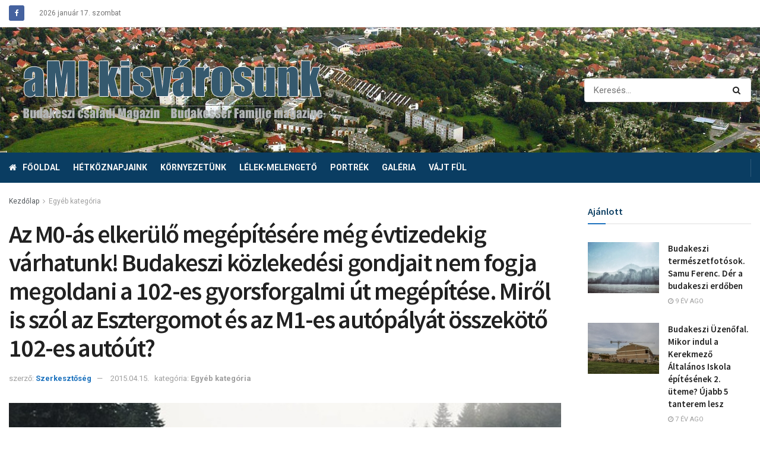

--- FILE ---
content_type: text/html; charset=UTF-8
request_url: https://amikisvarosunk.hu/2015/04/15/az-m0-as-elkerulo-megepitesere-meg-evtizedekig-varhatunk-budakeszi-kozlekedesi-gondjait-nem-fogja-megoldani-a-102-es-gyorsforgalmi-ut-megepitese-mirol-is-szol-az-esztergomot-es-az-m1-es-autopalyat-o/
body_size: 23596
content:
<!doctype html>
<!--[if lt IE 7]> <html class="no-js lt-ie9 lt-ie8 lt-ie7" lang="hu"> <![endif]-->
<!--[if IE 7]>    <html class="no-js lt-ie9 lt-ie8" lang="hu"> <![endif]-->
<!--[if IE 8]>    <html class="no-js lt-ie9" lang="hu"> <![endif]-->
<!--[if IE 9]>    <html class="no-js lt-ie10" lang="hu"> <![endif]-->
<!--[if gt IE 8]><!--> <html class="no-js" lang="hu"> <!--<![endif]-->
<head>
    <meta http-equiv="Content-Type" content="text/html; charset=UTF-8" />
    <meta name='viewport' content='width=device-width, initial-scale=1, user-scalable=yes' />
    <link rel="profile" href="https://gmpg.org/xfn/11" />
    <link rel="pingback" href="https://amikisvarosunk.hu/xmlrpc.php" />
    <title>Az M0-ás elkerülő megépítésére még évtizedekig várhatunk! Budakeszi közlekedési gondjait nem fogja megoldani a 102-es gyorsforgalmi út megépítése. Miről is szól az Esztergomot és az M1-es autópályát összekötő 102-es autóút? &#8211; A Mi kisvárosunk</title>
<meta property="og:type" content="article">
<meta property="og:title" content="Az M0-ás elkerülő megépítésére még évtizedekig várhatunk! Budakeszi közlekedési gondjait nem fogja megoldani a 102-e">
<meta property="og:site_name" content="A Mi kisvárosunk">
<meta property="og:description" content="Meghat&amp;aacute;rozta a korm&amp;aacute;ny a k&amp;ouml;lts&amp;eacute;gvet&amp;eacute;sből finansz&amp;iacute;rozott kiemelt beruh&amp;aacute;z&amp;aacute;sokat, az erről sz&amp;oacute;l&amp;oacute; hat&amp;aacute;rozat a Magyar K&amp;ouml;zl&amp;ouml;ny 2015. janu&amp;aacute;ri sz&amp;aacute;m&amp;aacute;ban jel">
<meta property="og:url" content="https://amikisvarosunk.hu/2015/04/15/az-m0-as-elkerulo-megepitesere-meg-evtizedekig-varhatunk-budakeszi-kozlekedesi-gondjait-nem-fogja-megoldani-a-102-es-gyorsforgalmi-ut-megepitese-mirol-is-szol-az-esztergomot-es-az-m1-es-autopalyat-o/">
<meta property="og:locale" content="hu_HU">
<meta property="og:image" content="https://amikisvarosunk.hu/wp-content/uploads/2015/04/street-677778_640.jpg">
<meta property="og:image:height" content="455">
<meta property="og:image:width" content="605">
<meta property="article:published_time" content="2015-04-15T10:40:17+00:00">
<meta property="article:modified_time" content="2015-04-15T10:40:17+00:00">
<meta property="article:section" content="Egyéb kategória">
<meta name="twitter:card" content="summary_large_image">
<meta name="twitter:title" content="Az M0-ás elkerülő megépítésére még évtizedekig várhatunk! Budakeszi közlekedési gondjait nem fogja megoldani a 102-es gyorsforgalmi út megépítése. Miről is szól az Esztergomot és az M1-es autópályát összekötő 102-es autóút?">
<meta name="twitter:description" content="Meghat&aacute;rozta a korm&aacute;ny a k&ouml;lts&eacute;gvet&eacute;sből finansz&iacute;rozott kiemelt beruh&aacute;z&aacute;sokat, az erről sz&oacute;l&oacute; hat&aacute;rozat a Magyar K&ouml;zl&ouml;ny 2015. janu&aacute;ri sz&aacute;m&aacute;ban jelent meg.">
<meta name="twitter:url" content="https://amikisvarosunk.hu/2015/04/15/az-m0-as-elkerulo-megepitesere-meg-evtizedekig-varhatunk-budakeszi-kozlekedesi-gondjait-nem-fogja-megoldani-a-102-es-gyorsforgalmi-ut-megepitese-mirol-is-szol-az-esztergomot-es-az-m1-es-autopalyat-o/">
<meta name="twitter:site" content="">
<meta name="twitter:image:src" content="https://amikisvarosunk.hu/wp-content/uploads/2015/04/street-677778_640.jpg">
<meta name="twitter:image:width" content="605">
<meta name="twitter:image:height" content="455">
			<script type="text/javascript">
              var jnews_ajax_url = '/?ajax-request=jnews'
			</script>
			<link rel='dns-prefetch' href='//fonts.googleapis.com' />
<link rel='dns-prefetch' href='//s.w.org' />
<link rel="alternate" type="application/rss+xml" title="A Mi kisvárosunk &raquo; hírcsatorna" href="https://amikisvarosunk.hu/feed/" />
<link rel="alternate" type="application/rss+xml" title="A Mi kisvárosunk &raquo; hozzászólás hírcsatorna" href="https://amikisvarosunk.hu/comments/feed/" />
		<script type="text/javascript">
			window._wpemojiSettings = {"baseUrl":"https:\/\/s.w.org\/images\/core\/emoji\/13.0.1\/72x72\/","ext":".png","svgUrl":"https:\/\/s.w.org\/images\/core\/emoji\/13.0.1\/svg\/","svgExt":".svg","source":{"concatemoji":"https:\/\/amikisvarosunk.hu\/wp-includes\/js\/wp-emoji-release.min.js?ver=5.6.16"}};
			!function(e,a,t){var n,r,o,i=a.createElement("canvas"),p=i.getContext&&i.getContext("2d");function s(e,t){var a=String.fromCharCode;p.clearRect(0,0,i.width,i.height),p.fillText(a.apply(this,e),0,0);e=i.toDataURL();return p.clearRect(0,0,i.width,i.height),p.fillText(a.apply(this,t),0,0),e===i.toDataURL()}function c(e){var t=a.createElement("script");t.src=e,t.defer=t.type="text/javascript",a.getElementsByTagName("head")[0].appendChild(t)}for(o=Array("flag","emoji"),t.supports={everything:!0,everythingExceptFlag:!0},r=0;r<o.length;r++)t.supports[o[r]]=function(e){if(!p||!p.fillText)return!1;switch(p.textBaseline="top",p.font="600 32px Arial",e){case"flag":return s([127987,65039,8205,9895,65039],[127987,65039,8203,9895,65039])?!1:!s([55356,56826,55356,56819],[55356,56826,8203,55356,56819])&&!s([55356,57332,56128,56423,56128,56418,56128,56421,56128,56430,56128,56423,56128,56447],[55356,57332,8203,56128,56423,8203,56128,56418,8203,56128,56421,8203,56128,56430,8203,56128,56423,8203,56128,56447]);case"emoji":return!s([55357,56424,8205,55356,57212],[55357,56424,8203,55356,57212])}return!1}(o[r]),t.supports.everything=t.supports.everything&&t.supports[o[r]],"flag"!==o[r]&&(t.supports.everythingExceptFlag=t.supports.everythingExceptFlag&&t.supports[o[r]]);t.supports.everythingExceptFlag=t.supports.everythingExceptFlag&&!t.supports.flag,t.DOMReady=!1,t.readyCallback=function(){t.DOMReady=!0},t.supports.everything||(n=function(){t.readyCallback()},a.addEventListener?(a.addEventListener("DOMContentLoaded",n,!1),e.addEventListener("load",n,!1)):(e.attachEvent("onload",n),a.attachEvent("onreadystatechange",function(){"complete"===a.readyState&&t.readyCallback()})),(n=t.source||{}).concatemoji?c(n.concatemoji):n.wpemoji&&n.twemoji&&(c(n.twemoji),c(n.wpemoji)))}(window,document,window._wpemojiSettings);
		</script>
		<style type="text/css">
img.wp-smiley,
img.emoji {
	display: inline !important;
	border: none !important;
	box-shadow: none !important;
	height: 1em !important;
	width: 1em !important;
	margin: 0 .07em !important;
	vertical-align: -0.1em !important;
	background: none !important;
	padding: 0 !important;
}
</style>
	<link rel='stylesheet' id='wpmf-bakery-style-css'  href='https://amikisvarosunk.hu/wp-content/plugins/wp-media-folder//assets/css/vc_style.css?ver=5.4.2' type='text/css' media='all' />
<link rel='stylesheet' id='wp-block-library-css'  href='https://amikisvarosunk.hu/wp-includes/css/dist/block-library/style.min.css?ver=5.6.16' type='text/css' media='all' />
<link rel='stylesheet' id='js_composer_front-css'  href='https://amikisvarosunk.hu/wp-content/plugins/js_composer/assets/css/js_composer.min.css?ver=6.5.0' type='text/css' media='all' />
<link rel='stylesheet' id='jeg_customizer_font-css'  href='//fonts.googleapis.com/css?family=Roboto%3Aregular%2C700%7CSource+Sans+Pro%3A600%2Cregular%2C600&#038;display=swap&#038;ver=1.2.5' type='text/css' media='all' />
<link rel='stylesheet' id='mediaelement-css'  href='https://amikisvarosunk.hu/wp-includes/js/mediaelement/mediaelementplayer-legacy.min.css?ver=4.2.16' type='text/css' media='all' />
<link rel='stylesheet' id='wp-mediaelement-css'  href='https://amikisvarosunk.hu/wp-includes/js/mediaelement/wp-mediaelement.min.css?ver=5.6.16' type='text/css' media='all' />
<link rel='stylesheet' id='jnews-frontend-css'  href='https://amikisvarosunk.hu/wp-content/themes/jnews/assets/dist/frontend.min.css?ver=7.1.9' type='text/css' media='all' />
<link rel='stylesheet' id='jnews-style-css'  href='https://amikisvarosunk.hu/wp-content/themes/jnews/style.css?ver=7.1.9' type='text/css' media='all' />
<link rel='stylesheet' id='jnews-darkmode-css'  href='https://amikisvarosunk.hu/wp-content/themes/jnews/assets/css/darkmode.css?ver=7.1.9' type='text/css' media='all' />
<link rel='stylesheet' id='jnews-scheme-css'  href='https://amikisvarosunk.hu/wp-content/themes/jnews/data/import/localnews/scheme.css?ver=7.1.9' type='text/css' media='all' />
<link rel='stylesheet' id='jnews-select-share-css'  href='https://amikisvarosunk.hu/wp-content/plugins/jnews-social-share/assets/css/plugin.css' type='text/css' media='all' />
<link rel='stylesheet' id='jnews-weather-style-css'  href='https://amikisvarosunk.hu/wp-content/plugins/jnews-weather/assets/css/plugin.css?ver=7.0.0' type='text/css' media='all' />
<script type='text/javascript' src='https://amikisvarosunk.hu/wp-includes/js/jquery/jquery.min.js?ver=3.5.1' id='jquery-core-js'></script>
<script type='text/javascript' src='https://amikisvarosunk.hu/wp-includes/js/jquery/jquery-migrate.min.js?ver=3.3.2' id='jquery-migrate-js'></script>
<link rel="https://api.w.org/" href="https://amikisvarosunk.hu/wp-json/" /><link rel="alternate" type="application/json" href="https://amikisvarosunk.hu/wp-json/wp/v2/posts/2976" /><link rel="EditURI" type="application/rsd+xml" title="RSD" href="https://amikisvarosunk.hu/xmlrpc.php?rsd" />
<link rel="wlwmanifest" type="application/wlwmanifest+xml" href="https://amikisvarosunk.hu/wp-includes/wlwmanifest.xml" /> 
<meta name="generator" content="WordPress 5.6.16" />
<link rel="canonical" href="https://amikisvarosunk.hu/2015/04/15/az-m0-as-elkerulo-megepitesere-meg-evtizedekig-varhatunk-budakeszi-kozlekedesi-gondjait-nem-fogja-megoldani-a-102-es-gyorsforgalmi-ut-megepitese-mirol-is-szol-az-esztergomot-es-az-m1-es-autopalyat-o/" />
<link rel='shortlink' href='https://amikisvarosunk.hu/?p=2976' />
<link rel="alternate" type="application/json+oembed" href="https://amikisvarosunk.hu/wp-json/oembed/1.0/embed?url=https%3A%2F%2Famikisvarosunk.hu%2F2015%2F04%2F15%[base64]%2F" />
<link rel="alternate" type="text/xml+oembed" href="https://amikisvarosunk.hu/wp-json/oembed/1.0/embed?url=https%3A%2F%2Famikisvarosunk.hu%2F2015%2F04%2F15%[base64]%2F&#038;format=xml" />
<meta name="generator" content="Powered by WPBakery Page Builder - drag and drop page builder for WordPress."/>
<script type='application/ld+json'>{"@context":"http:\/\/schema.org","@type":"Organization","@id":"https:\/\/amikisvarosunk.hu\/#organization","url":"https:\/\/amikisvarosunk.hu\/","name":"","logo":{"@type":"ImageObject","url":""},"sameAs":["https:\/\/www.facebook.com\/A-Mi-kisvarosunk-149816685146219\/"]}</script>
<script type='application/ld+json'>{"@context":"http:\/\/schema.org","@type":"WebSite","@id":"https:\/\/amikisvarosunk.hu\/#website","url":"https:\/\/amikisvarosunk.hu\/","name":"","potentialAction":{"@type":"SearchAction","target":"https:\/\/amikisvarosunk.hu\/?s={search_term_string}","query-input":"required name=search_term_string"}}</script>
<link rel="icon" href="https://amikisvarosunk.hu/wp-content/uploads/2020/06/cropped-favicon-32x32.jpg" sizes="32x32" />
<link rel="icon" href="https://amikisvarosunk.hu/wp-content/uploads/2020/06/cropped-favicon-192x192.jpg" sizes="192x192" />
<link rel="apple-touch-icon" href="https://amikisvarosunk.hu/wp-content/uploads/2020/06/cropped-favicon-180x180.jpg" />
<meta name="msapplication-TileImage" content="https://amikisvarosunk.hu/wp-content/uploads/2020/06/cropped-favicon-270x270.jpg" />
<style id="jeg_dynamic_css" type="text/css" data-type="jeg_custom-css">.jeg_container, .jeg_content, .jeg_boxed .jeg_main .jeg_container, .jeg_autoload_separator { background-color : #ffffff; } body,.newsfeed_carousel.owl-carousel .owl-nav div,.jeg_filter_button,.owl-carousel .owl-nav div,.jeg_readmore,.jeg_hero_style_7 .jeg_post_meta a,.widget_calendar thead th,.widget_calendar tfoot a,.jeg_socialcounter a,.entry-header .jeg_meta_like a,.entry-header .jeg_meta_comment a,.entry-content tbody tr:hover,.entry-content th,.jeg_splitpost_nav li:hover a,#breadcrumbs a,.jeg_author_socials a:hover,.jeg_footer_content a,.jeg_footer_bottom a,.jeg_cartcontent,.woocommerce .woocommerce-breadcrumb a { color : #53585c; } a,.jeg_menu_style_5 > li > a:hover,.jeg_menu_style_5 > li.sfHover > a,.jeg_menu_style_5 > li.current-menu-item > a,.jeg_menu_style_5 > li.current-menu-ancestor > a,.jeg_navbar .jeg_menu:not(.jeg_main_menu) > li > a:hover,.jeg_midbar .jeg_menu:not(.jeg_main_menu) > li > a:hover,.jeg_side_tabs li.active,.jeg_block_heading_5 strong,.jeg_block_heading_6 strong,.jeg_block_heading_7 strong,.jeg_block_heading_8 strong,.jeg_subcat_list li a:hover,.jeg_subcat_list li button:hover,.jeg_pl_lg_7 .jeg_thumb .jeg_post_category a,.jeg_pl_xs_2:before,.jeg_pl_xs_4 .jeg_postblock_content:before,.jeg_postblock .jeg_post_title a:hover,.jeg_hero_style_6 .jeg_post_title a:hover,.jeg_sidefeed .jeg_pl_xs_3 .jeg_post_title a:hover,.widget_jnews_popular .jeg_post_title a:hover,.jeg_meta_author a,.widget_archive li a:hover,.widget_pages li a:hover,.widget_meta li a:hover,.widget_recent_entries li a:hover,.widget_rss li a:hover,.widget_rss cite,.widget_categories li a:hover,.widget_categories li.current-cat > a,#breadcrumbs a:hover,.jeg_share_count .counts,.commentlist .bypostauthor > .comment-body > .comment-author > .fn,span.required,.jeg_review_title,.bestprice .price,.authorlink a:hover,.jeg_vertical_playlist .jeg_video_playlist_play_icon,.jeg_vertical_playlist .jeg_video_playlist_item.active .jeg_video_playlist_thumbnail:before,.jeg_horizontal_playlist .jeg_video_playlist_play,.woocommerce li.product .pricegroup .button,.widget_display_forums li a:hover,.widget_display_topics li:before,.widget_display_replies li:before,.widget_display_views li:before,.bbp-breadcrumb a:hover,.jeg_mobile_menu li.sfHover > a,.jeg_mobile_menu li a:hover,.split-template-6 .pagenum { color : #1e73be; } .jeg_menu_style_1 > li > a:before,.jeg_menu_style_2 > li > a:before,.jeg_menu_style_3 > li > a:before,.jeg_side_toggle,.jeg_slide_caption .jeg_post_category a,.jeg_slider_type_1 .owl-nav .owl-next,.jeg_block_heading_1 .jeg_block_title span,.jeg_block_heading_2 .jeg_block_title span,.jeg_block_heading_3,.jeg_block_heading_4 .jeg_block_title span,.jeg_block_heading_6:after,.jeg_pl_lg_box .jeg_post_category a,.jeg_pl_md_box .jeg_post_category a,.jeg_readmore:hover,.jeg_thumb .jeg_post_category a,.jeg_block_loadmore a:hover, .jeg_postblock.alt .jeg_block_loadmore a:hover,.jeg_block_loadmore a.active,.jeg_postblock_carousel_2 .jeg_post_category a,.jeg_heroblock .jeg_post_category a,.jeg_pagenav_1 .page_number.active,.jeg_pagenav_1 .page_number.active:hover,input[type="submit"],.btn,.button,.widget_tag_cloud a:hover,.popularpost_item:hover .jeg_post_title a:before,.jeg_splitpost_4 .page_nav,.jeg_splitpost_5 .page_nav,.jeg_post_via a:hover,.jeg_post_source a:hover,.jeg_post_tags a:hover,.comment-reply-title small a:before,.comment-reply-title small a:after,.jeg_storelist .productlink,.authorlink li.active a:before,.jeg_footer.dark .socials_widget:not(.nobg) a:hover .fa,.jeg_breakingnews_title,.jeg_overlay_slider_bottom.owl-carousel .owl-nav div,.jeg_overlay_slider_bottom.owl-carousel .owl-nav div:hover,.jeg_vertical_playlist .jeg_video_playlist_current,.woocommerce span.onsale,.woocommerce #respond input#submit:hover,.woocommerce a.button:hover,.woocommerce button.button:hover,.woocommerce input.button:hover,.woocommerce #respond input#submit.alt,.woocommerce a.button.alt,.woocommerce button.button.alt,.woocommerce input.button.alt,.jeg_popup_post .caption,.jeg_footer.dark input[type="submit"],.jeg_footer.dark .btn,.jeg_footer.dark .button,.footer_widget.widget_tag_cloud a:hover, .jeg_inner_content .content-inner .jeg_post_category a:hover, #buddypress .standard-form button, #buddypress a.button, #buddypress input[type="submit"], #buddypress input[type="button"], #buddypress input[type="reset"], #buddypress ul.button-nav li a, #buddypress .generic-button a, #buddypress .generic-button button, #buddypress .comment-reply-link, #buddypress a.bp-title-button, #buddypress.buddypress-wrap .members-list li .user-update .activity-read-more a, div#buddypress .standard-form button:hover,div#buddypress a.button:hover,div#buddypress input[type="submit"]:hover,div#buddypress input[type="button"]:hover,div#buddypress input[type="reset"]:hover,div#buddypress ul.button-nav li a:hover,div#buddypress .generic-button a:hover,div#buddypress .generic-button button:hover,div#buddypress .comment-reply-link:hover,div#buddypress a.bp-title-button:hover,div#buddypress.buddypress-wrap .members-list li .user-update .activity-read-more a:hover, #buddypress #item-nav .item-list-tabs ul li a:before, .jeg_inner_content .jeg_meta_container .follow-wrapper a { background-color : #1e73be; } .jeg_block_heading_7 .jeg_block_title span, .jeg_readmore:hover, .jeg_block_loadmore a:hover, .jeg_block_loadmore a.active, .jeg_pagenav_1 .page_number.active, .jeg_pagenav_1 .page_number.active:hover, .jeg_pagenav_3 .page_number:hover, .jeg_prevnext_post a:hover h3, .jeg_overlay_slider .jeg_post_category, .jeg_sidefeed .jeg_post.active, .jeg_vertical_playlist.jeg_vertical_playlist .jeg_video_playlist_item.active .jeg_video_playlist_thumbnail img, .jeg_horizontal_playlist .jeg_video_playlist_item.active { border-color : #1e73be; } .jeg_tabpost_nav li.active, .woocommerce div.product .woocommerce-tabs ul.tabs li.active { border-bottom-color : #1e73be; } h1,h2,h3,h4,h5,h6,.jeg_post_title a,.entry-header .jeg_post_title,.jeg_hero_style_7 .jeg_post_title a,.jeg_block_title,.jeg_splitpost_bar .current_title,.jeg_video_playlist_title,.gallery-caption,.jeg_push_notification_button>a.button { color : #212121; } .split-template-9 .pagenum, .split-template-10 .pagenum, .split-template-11 .pagenum, .split-template-12 .pagenum, .split-template-13 .pagenum, .split-template-15 .pagenum, .split-template-18 .pagenum, .split-template-20 .pagenum, .split-template-19 .current_title span, .split-template-20 .current_title span { background-color : #212121; } .jeg_topbar .jeg_nav_row, .jeg_topbar .jeg_search_no_expand .jeg_search_input { line-height : 45px; } .jeg_topbar .jeg_nav_row, .jeg_topbar .jeg_nav_icon { height : 45px; } .jeg_topbar, .jeg_topbar.dark, .jeg_topbar.custom { background : #ffffff; } .jeg_topbar, .jeg_topbar.dark { border-color : #eaeaea; border-top-width : 0px; } .jeg_topbar .jeg_nav_item, .jeg_topbar.dark .jeg_nav_item { border-color : rgba(255,255,255,0); } .jeg_midbar { height : 211px; background-image : url("https://amikisvarosunk.hu/wp-content/uploads/2020/11/header-bg4.jpg"); background-repeat : no-repeat; background-position : center center; background-attachment : scroll; background-size : cover; } .jeg_midbar, .jeg_midbar.dark { background-color : #ffffff; border-bottom-width : 0px; } .jeg_header .jeg_bottombar.jeg_navbar,.jeg_bottombar .jeg_nav_icon { height : 51px; } .jeg_header .jeg_bottombar.jeg_navbar, .jeg_header .jeg_bottombar .jeg_main_menu:not(.jeg_menu_style_1) > li > a, .jeg_header .jeg_bottombar .jeg_menu_style_1 > li, .jeg_header .jeg_bottombar .jeg_menu:not(.jeg_main_menu) > li > a { line-height : 51px; } .jeg_header .jeg_bottombar.jeg_navbar_wrapper:not(.jeg_navbar_boxed), .jeg_header .jeg_bottombar.jeg_navbar_boxed .jeg_nav_row { background : #0a3d62; } .jeg_header .jeg_bottombar, .jeg_header .jeg_bottombar.jeg_navbar_dark, .jeg_bottombar.jeg_navbar_boxed .jeg_nav_row, .jeg_bottombar.jeg_navbar_dark.jeg_navbar_boxed .jeg_nav_row { border-bottom-width : 0px; } .jeg_stickybar.jeg_navbar,.jeg_navbar .jeg_nav_icon { height : 53px; } .jeg_stickybar.jeg_navbar, .jeg_stickybar .jeg_main_menu:not(.jeg_menu_style_1) > li > a, .jeg_stickybar .jeg_menu_style_1 > li, .jeg_stickybar .jeg_menu:not(.jeg_main_menu) > li > a { line-height : 53px; } .jeg_mobile_midbar, .jeg_mobile_midbar.dark { background : #0a3d62; } .jeg_header .socials_widget > a > i.fa:before { color : #ffffff; } .jeg_nav_search { width : 45%; } .jeg_footer_content,.jeg_footer.dark .jeg_footer_content { background-color : #f7f7f7; color : #343840; } .jeg_footer .jeg_footer_heading h3,.jeg_footer.dark .jeg_footer_heading h3,.jeg_footer .widget h2,.jeg_footer .footer_dark .widget h2 { color : #0a3d62; } .jeg_footer input[type="submit"],.jeg_footer .btn,.jeg_footer .button { color : #ffffff; } .jeg_footer input:not([type="submit"]),.jeg_footer textarea,.jeg_footer select,.jeg_footer.dark input:not([type="submit"]),.jeg_footer.dark textarea,.jeg_footer.dark select { color : #ffffff; } .jeg_footer_bottom,.jeg_footer.dark .jeg_footer_bottom,.jeg_footer_secondary,.jeg_footer.dark .jeg_footer_secondary { background-color : #f9f9f9; } .jeg_footer_secondary,.jeg_footer.dark .jeg_footer_secondary,.jeg_footer_bottom,.jeg_footer.dark .jeg_footer_bottom,.jeg_footer_sidecontent .jeg_footer_primary { color : rgba(76,76,76,0.7); } .jeg_footer_bottom a,.jeg_footer.dark .jeg_footer_bottom a,.jeg_footer_secondary a,.jeg_footer.dark .jeg_footer_secondary a,.jeg_footer_sidecontent .jeg_footer_primary a,.jeg_footer_sidecontent.dark .jeg_footer_primary a { color : #ffffff; } .jeg_menu_footer li:not(:last-child):after,.jeg_footer.dark .jeg_menu_footer li:not(:last-child):after { color : rgba(255,255,255,0.5); } .jeg_read_progress_wrapper .jeg_progress_container .progress-bar { background-color : #b7a801; } body,input,textarea,select,.chosen-container-single .chosen-single,.btn,.button { font-family: Roboto,Helvetica,Arial,sans-serif; } .jeg_post_title, .entry-header .jeg_post_title, .jeg_single_tpl_2 .entry-header .jeg_post_title, .jeg_single_tpl_3 .entry-header .jeg_post_title, .jeg_single_tpl_6 .entry-header .jeg_post_title { font-family: "Source Sans Pro",Helvetica,Arial,sans-serif; } h3.jeg_block_title, .jeg_footer .jeg_footer_heading h3, .jeg_footer .widget h2, .jeg_tabpost_nav li { font-family: "Source Sans Pro",Helvetica,Arial,sans-serif;font-weight : 600; font-style : normal;  } @media only screen and (min-width : 1200px) { .container, .jeg_vc_content > .vc_row, .jeg_vc_content > .vc_element > .vc_row, .jeg_vc_content > .vc_row[data-vc-full-width="true"]:not([data-vc-stretch-content="true"]) > .jeg-vc-wrapper, .jeg_vc_content > .vc_element > .vc_row[data-vc-full-width="true"]:not([data-vc-stretch-content="true"]) > .jeg-vc-wrapper { max-width : 1340px; } .elementor-section.elementor-section-boxed > .elementor-container { max-width : 1340px; }  } @media only screen and (min-width : 1441px) { .container, .jeg_vc_content > .vc_row, .jeg_vc_content > .vc_element > .vc_row, .jeg_vc_content > .vc_row[data-vc-full-width="true"]:not([data-vc-stretch-content="true"]) > .jeg-vc-wrapper, .jeg_vc_content > .vc_element > .vc_row[data-vc-full-width="true"]:not([data-vc-stretch-content="true"]) > .jeg-vc-wrapper { max-width : 1370px; } .elementor-section.elementor-section-boxed > .elementor-container { max-width : 1370px; }  } </style><noscript><style> .wpb_animate_when_almost_visible { opacity: 1; }</style></noscript></head>
<body data-rsssl=1 class="post-template-default single single-post postid-2976 single-format-standard wp-embed-responsive jeg_toggle_dark jeg_single_tpl_1 jnews jsc_normal wpb-js-composer js-comp-ver-6.5.0 vc_responsive">

    
    
    <div class="jeg_ad jeg_ad_top jnews_header_top_ads">
        <div class='ads-wrapper  '></div>    </div>

    <!-- The Main Wrapper
    ============================================= -->
    <div class="jeg_viewport">

        
        <div class="jeg_header_wrapper">
            <div class="jeg_header_instagram_wrapper">
    </div>

<!-- HEADER -->
<div class="jeg_header normal">
    <div class="jeg_topbar jeg_container normal">
    <div class="container">
        <div class="jeg_nav_row">
            
                <div class="jeg_nav_col jeg_nav_left  jeg_nav_grow">
                    <div class="item_wrap jeg_nav_alignleft">
                        			<div
				class="jeg_nav_item socials_widget jeg_social_icon_block rounded">
				<a href="https://www.facebook.com/A-Mi-kisvarosunk-149816685146219/" target='_blank' class="jeg_facebook"><i class="fa fa-facebook"></i> </a>			</div>
			<div class="jeg_nav_item jeg_top_date">
    2026 január 17.  szombat</div>                    </div>
                </div>

                
                <div class="jeg_nav_col jeg_nav_center  jeg_nav_normal">
                    <div class="item_wrap jeg_nav_aligncenter">
                                            </div>
                </div>

                
                <div class="jeg_nav_col jeg_nav_right  jeg_nav_grow">
                    <div class="item_wrap jeg_nav_alignright">
                        <div class="jeg_nav_item jnews_header_topbar_weather">
    </div>                    </div>
                </div>

                        </div>
    </div>
</div><!-- /.jeg_container --><div class="jeg_midbar jeg_container dark">
    <div class="container">
        <div class="jeg_nav_row">
            
                <div class="jeg_nav_col jeg_nav_left jeg_nav_grow">
                    <div class="item_wrap jeg_nav_alignleft">
                        <div class="jeg_nav_item jeg_logo jeg_desktop_logo">
			<div class="site-title">
	    	<a href="https://amikisvarosunk.hu/" style="padding: 0px 0px 4px 10px;">
	    	    <img class='jeg_logo_img' src="https://amikisvarosunk.hu/wp-content/uploads/2020/06/logo-uj-2.png" srcset="https://amikisvarosunk.hu/wp-content/uploads/2020/06/logo-uj-2.png 1x, https://amikisvarosunk.hu/wp-content/uploads/2020/09/logo-vilagos.png 2x" alt="A Mi kisvárosunk"data-light-src="https://amikisvarosunk.hu/wp-content/uploads/2020/06/logo-uj-2.png" data-light-srcset="https://amikisvarosunk.hu/wp-content/uploads/2020/06/logo-uj-2.png 1x, https://amikisvarosunk.hu/wp-content/uploads/2020/09/logo-vilagos.png 2x" data-dark-src="https://amikisvarosunk.hu/wp-content/uploads/2020/09/logo-vilagos.png" data-dark-srcset="https://amikisvarosunk.hu/wp-content/uploads/2020/09/logo-vilagos.png 1x, https://amikisvarosunk.hu/wp-content/uploads/2020/09/logo-vilagos.png 2x">	    	</a>
	    </div>
	</div>                    </div>
                </div>

                
                <div class="jeg_nav_col jeg_nav_center jeg_nav_normal">
                    <div class="item_wrap jeg_nav_alignleft">
                                            </div>
                </div>

                
                <div class="jeg_nav_col jeg_nav_right jeg_nav_grow">
                    <div class="item_wrap jeg_nav_alignright">
                        <!-- Search Form -->
<div class="jeg_nav_item jeg_nav_search">
	<div class="jeg_search_wrapper jeg_search_no_expand rounded">
	    <a href="#" class="jeg_search_toggle"><i class="fa fa-search"></i></a>
	    <form action="https://amikisvarosunk.hu/" method="get" class="jeg_search_form" target="_top">
    <input name="s" class="jeg_search_input" placeholder="Keresés..." type="text" value="" autocomplete="off">
    <button type="submit" class="jeg_search_button btn"><i class="fa fa-search"></i></button>
</form>
<!-- jeg_search_hide with_result no_result -->
<div class="jeg_search_result jeg_search_hide with_result">
    <div class="search-result-wrapper">
    </div>
    <div class="search-link search-noresult">
        Nincs találat    </div>
    <div class="search-link search-all-button">
        <i class="fa fa-search"></i> View All Result    </div>
</div>	</div>
</div>                    </div>
                </div>

                        </div>
    </div>
</div><div class="jeg_bottombar jeg_navbar jeg_container jeg_navbar_wrapper jeg_navbar_normal jeg_navbar_dark">
    <div class="container">
        <div class="jeg_nav_row">
            
                <div class="jeg_nav_col jeg_nav_left jeg_nav_grow">
                    <div class="item_wrap jeg_nav_alignleft">
                        <div class="jeg_main_menu_wrapper">
<div class="jeg_nav_item jeg_mainmenu_wrap"><ul class="jeg_menu jeg_main_menu jeg_menu_style_5" data-animation="animate"><li id="menu-item-321" class="menu-item menu-item-type-post_type menu-item-object-page menu-item-home menu-item-321 bgnav jeg_menu_icon_enable" data-item-row="default" ><a href="https://amikisvarosunk.hu/"><i style='color: #ffffff' class='jeg_font_menu fa fa-home'></i>Főoldal</a></li>
<li id="menu-item-72" class="menu-item menu-item-type-taxonomy menu-item-object-category menu-item-72 bgnav" data-item-row="default" ><a href="https://amikisvarosunk.hu/category/hetkoznapjaink/">Hétköznapjaink</a></li>
<li id="menu-item-293" class="menu-item menu-item-type-taxonomy menu-item-object-category menu-item-293 bgnav" data-item-row="default" ><a href="https://amikisvarosunk.hu/category/kornyezetunk/">Környezetünk</a></li>
<li id="menu-item-294" class="menu-item menu-item-type-taxonomy menu-item-object-category menu-item-294 bgnav" data-item-row="default" ><a href="https://amikisvarosunk.hu/category/lelek-melengeto/">Lélek-melengető</a></li>
<li id="menu-item-295" class="menu-item menu-item-type-taxonomy menu-item-object-category menu-item-295 bgnav" data-item-row="default" ><a href="https://amikisvarosunk.hu/category/portrek/">Portrék</a></li>
<li id="menu-item-292" class="menu-item menu-item-type-taxonomy menu-item-object-category menu-item-292 bgnav" data-item-row="default" ><a href="https://amikisvarosunk.hu/category/galeria/">Galéria</a></li>
<li id="menu-item-296" class="menu-item menu-item-type-taxonomy menu-item-object-category menu-item-296 bgnav" data-item-row="default" ><a href="https://amikisvarosunk.hu/category/vajt-ful/">Vájt fül</a></li>
</ul></div></div>
                    </div>
                </div>

                
                <div class="jeg_nav_col jeg_nav_center jeg_nav_normal">
                    <div class="item_wrap jeg_nav_aligncenter">
                                            </div>
                </div>

                
                <div class="jeg_nav_col jeg_nav_right jeg_nav_normal">
                    <div class="item_wrap jeg_nav_alignright">
                        <div class="jeg_separator separator5"></div>                    </div>
                </div>

                        </div>
    </div>
</div></div><!-- /.jeg_header -->        </div>

        <div class="jeg_header_sticky">
                    </div>

        <div class="jeg_navbar_mobile_wrapper">
            <div class="jeg_navbar_mobile" data-mode="scroll">
    <div class="jeg_mobile_bottombar jeg_mobile_midbar jeg_container dark">
    <div class="container">
        <div class="jeg_nav_row">
            
                <div class="jeg_nav_col jeg_nav_left jeg_nav_grow">
                    <div class="item_wrap jeg_nav_alignleft">
                        <div class="jeg_nav_item">
    <a href="#" class="toggle_btn jeg_mobile_toggle"><i class="fa fa-bars"></i></a>
</div><div class="jeg_nav_item jeg_mobile_logo">
			<div class="site-title">
	    	<a href="https://amikisvarosunk.hu/">
		        <img class='jeg_logo_img' src="https://amikisvarosunk.hu/wp-content/uploads/2020/06/logo-uj.png" srcset="https://amikisvarosunk.hu/wp-content/uploads/2020/06/logo-uj.png 1x, https://amikisvarosunk.hu/wp-content/uploads/2020/06/logo-uj.png 2x" alt="A Mi kisvárosunk"data-light-src="https://amikisvarosunk.hu/wp-content/uploads/2020/06/logo-uj.png" data-light-srcset="https://amikisvarosunk.hu/wp-content/uploads/2020/06/logo-uj.png 1x, https://amikisvarosunk.hu/wp-content/uploads/2020/06/logo-uj.png 2x" data-dark-src="https://amikisvarosunk.hu/wp-content/themes/jnews/assets/img/logo_darkmode.png" data-dark-srcset="https://amikisvarosunk.hu/wp-content/themes/jnews/assets/img/logo_darkmode.png 1x, https://amikisvarosunk.hu/wp-content/themes/jnews/assets/img/logo_darkmode@2x.png 2x">		    </a>
	    </div>
	</div>                    </div>
                </div>

                
                <div class="jeg_nav_col jeg_nav_center jeg_nav_normal">
                    <div class="item_wrap jeg_nav_aligncenter">
                                            </div>
                </div>

                
                <div class="jeg_nav_col jeg_nav_right jeg_nav_normal">
                    <div class="item_wrap jeg_nav_alignright">
                                            </div>
                </div>

                        </div>
    </div>
</div></div>
<div class="sticky_blankspace" style="height: 60px;"></div>        </div>    <div class="post-wrapper">

        <div class="post-wrap" >

            
            <div class="jeg_main jeg_wide_content">
                <div class="jeg_container">
                    <div class="jeg_content jeg_singlepage">

    <div class="container">

        <div class="jeg_ad jeg_article jnews_article_top_ads">
            <div class='ads-wrapper  '></div>        </div>

        <div class="row">
            <div class="jeg_main_content col-md-9">
                <div class="jeg_inner_content">
                    
                                                <div class="jeg_breadcrumbs jeg_breadcrumb_container">
                            <div id="breadcrumbs"><span class="">
                <a href="https://amikisvarosunk.hu">Kezdőlap</a>
            </span><i class="fa fa-angle-right"></i><span class="breadcrumb_last_link">
                <a href="https://amikisvarosunk.hu/category/egyeb/">Egyéb kategória</a>
            </span></div>                        </div>
                        
                        <div class="entry-header">
    	                    
                            <h1 class="jeg_post_title">Az M0-ás elkerülő megépítésére még évtizedekig várhatunk! Budakeszi közlekedési gondjait nem fogja megoldani a 102-es gyorsforgalmi út megépítése. Miről is szól az Esztergomot és az M1-es autópályát összekötő 102-es autóút?</h1>

                            
                            <div class="jeg_meta_container"><div class="jeg_post_meta jeg_post_meta_1">

	<div class="meta_left">
									<div class="jeg_meta_author">
										<span class="meta_text">szerző: </span>
					<a href="https://amikisvarosunk.hu/author/szerkesztoseg/">Szerkesztőség</a>				</div>
					
					<div class="jeg_meta_date">
				<a href="https://amikisvarosunk.hu/2015/04/15/az-m0-as-elkerulo-megepitesere-meg-evtizedekig-varhatunk-budakeszi-kozlekedesi-gondjait-nem-fogja-megoldani-a-102-es-gyorsforgalmi-ut-megepitese-mirol-is-szol-az-esztergomot-es-az-m1-es-autopalyat-o/">2015.04.15.</a>
			</div>
		
					<div class="jeg_meta_category">
				<span><span class="meta_text">kategória: </span>
					<a href="https://amikisvarosunk.hu/category/egyeb/" rel="category tag">Egyéb kategória</a>				</span>
			</div>
		
			</div>

	<div class="meta_right">
					</div>
</div>
</div>
                        </div>

                        <div class="jeg_featured featured_image"><a href="https://amikisvarosunk.hu/wp-content/uploads/2015/04/street-677778_640.jpg"><div class="thumbnail-container animate-lazy" style="padding-bottom:61.983%"><img width="605" height="375" src="https://amikisvarosunk.hu/wp-content/themes/jnews/assets/img/jeg-empty.png" class="attachment-jnews-750x375 size-jnews-750x375 lazyload wp-post-image" alt="street-677778_640" loading="lazy" data-src="https://amikisvarosunk.hu/wp-content/uploads/2015/04/street-677778_640-605x375.jpg" data-srcset="" data-sizes="auto" data-expand="700" /></div></a></div>
                        <div class="jeg_share_top_container"><div class="jeg_share_button clearfix">
                <div class="jeg_share_stats">
                    
                    
                </div>
                <div class="jeg_sharelist">
                    <a href="http://www.facebook.com/sharer.php?u=https%3A%2F%2Famikisvarosunk.hu%2F2015%2F04%2F15%[base64]%2F" rel='nofollow'  class="jeg_btn-facebook expanded"><i class="fa fa-facebook-official"></i><span>Megosztás a Facebookon</span></a>
                    <div class="share-secondary">
                    <a href="https%3A%2F%2Famikisvarosunk.hu%2F2015%2F04%2F15%[base64]%2F" rel='nofollow'  class=" "><i class="fa fa-"></i></a>
                </div>
                <a href="#" class="jeg_btn-toggle"><i class="fa fa-share"></i></a>
                </div>
            </div></div>
                        <div class="jeg_ad jeg_article jnews_content_top_ads "><div class='ads-wrapper  '></div></div>
                        <div class="entry-content no-share">
                            <div class="jeg_share_button share-float jeg_sticky_share clearfix share-monocrhome">
                                <div class="jeg_share_float_container"></div>                            </div>

                            <div class="content-inner ">
                                <div>
	Meghat&aacute;rozta a korm&aacute;ny a k&ouml;lts&eacute;gvet&eacute;sből finansz&iacute;rozott kiemelt beruh&aacute;z&aacute;sokat, az erről sz&oacute;l&oacute; hat&aacute;rozat a Magyar K&ouml;zl&ouml;ny 2015. janu&aacute;ri sz&aacute;m&aacute;ban jelent meg. (<a href="https://amikisvarosunk.hu/cikk/az-m0-elkerulo-megepitesere-meg-evtizedekig-varhatunk-budakeszi-kozlekedesi-gondjait-nem-fogja">tov&aacute;bb..</a>.)</div>
<div>
	&nbsp;</div>
<div>
	&nbsp;</div>
<p><span id="more-2976"></span></p>
<div>
	Meghat&aacute;rozta a korm&aacute;ny a k&ouml;lts&eacute;gvet&eacute;sből finansz&iacute;rozott kiemelt beruh&aacute;z&aacute;sokat, az erről sz&oacute;l&oacute; hat&aacute;rozat a Magyar K&ouml;zl&ouml;ny 2015. janu&aacute;ri sz&aacute;m&aacute;ban jelent meg. Erre a c&eacute;lra 2020-ig &ouml;sszesen 750 milli&aacute;rd ft-ot ford&iacute;tanak. Az &ouml;sszegből jut az Esztergomot az M1-essel &ouml;sszek&ouml;tő 102-es aut&oacute;&uacute;t meg&eacute;p&iacute;t&eacute;s&eacute;re is.</div>
<div>
	&nbsp;</div>
<div>
	A hat&aacute;rozat szerint a korm&aacute;ny egyet&eacute;rt a Sopron, Szolnok, B&eacute;k&eacute;scsaba &bdquo;magas sz&iacute;ntű &uacute;tkapcsolatok&rdquo; ki&eacute;p&iacute;t&eacute;s&eacute;vel, valamint az Esztergom, &Oacute;zd, Debrecen, Győr k&ouml;z&uacute;ti kapcsolatrendszer&eacute;nek a fejleszt&eacute;s&eacute;vel.</div>
<div>
	&nbsp;</div>
<div>
	Meg&eacute;p&uuml;l a 102-es aut&oacute;&uacute;t Esztergom &eacute;s az M1-es aut&oacute;p&aacute;lya k&ouml;z&ouml;tt, mely egyes v&eacute;leked&eacute;sek szerint egyfajta alternat&iacute;v&aacute;ja is lehet az M0-&aacute;s &uacute;t befejez&eacute;s&eacute;nek, b&aacute;r ez t&ouml;bb &ndash; eddig rem&eacute;nykedő &#8211; budak&ouml;rny&eacute;ki telep&uuml;l&eacute;s k&ouml;zleked&eacute;si gondjait aligha fogja megoldani.</div>
<div>
	&nbsp;</div>
<div>
	Jelen pillanatban m&eacute;g kev&eacute;s ismeret&uuml;nk van a Budakeszit is k&ouml;zelebbről &eacute;rintő 102-es &uacute;t meg&eacute;p&iacute;t&eacute;s&eacute;ről, annak nyomvonal&aacute;r&oacute;l. A legt&ouml;bb inform&aacute;ci&oacute;t eddig abb&oacute;l az interj&uacute;b&oacute;l kaptuk, melyet a Buda K&ouml;rny&eacute;ki Telev&iacute;zi&oacute;nak adott Csenger Zal&aacute;n Zsolt, t&eacute;rs&eacute;g&uuml;nk orsz&aacute;ggyűl&eacute;si k&eacute;pviselője.</div>
<div>
	&nbsp;</div>
<div>
	Csenger Zal&aacute;n Zsolt szerint ennek a v&aacute;laszt&aacute;si ciklusnak ez lesz a legnagyobb szab&aacute;s&uacute; beruh&aacute;z&aacute;sa a t&eacute;rs&eacute;gben, az ő v&aacute;laszt&oacute;ker&uuml;let&eacute;ben. Egy 20 &eacute;ve h&uacute;z&oacute;d&oacute; ig&eacute;ny, ad&oacute;s&aacute;g, hogy a Zs&aacute;mb&eacute;ki-medenc&eacute;ben meg&eacute;p&uuml;lj&ouml;n az elker&uuml;lő &uacute;t, elsősorban a kamionok, teheraut&oacute; forgalom sz&aacute;m&aacute;ra, mely Tinnye-Perb&aacute;l-T&ouml;k-Zs&aacute;mb&eacute;k &uacute;tvonalat tehermentes&iacute;ten&eacute;, v&aacute;ltan&aacute; ki. Ennek az &uacute;tnak a meg&eacute;p&iacute;t&eacute;s&eacute;t indokolja az esztergomi suzuki gy&aacute;r bőv&iacute;t&eacute;se &eacute;s az eur&oacute;pai gazdas&aacute;gi integr&aacute;ci&oacute; erős&ouml;d&eacute;se is. Ez a 102-es &uacute;t, r&eacute;szben orvosolja majd azt a probl&eacute;m&aacute;t, amit az M0-&aacute;s k&ouml;rgyűrű befejez&eacute;s&eacute;nek a hi&aacute;nya okoz.</div>
<div>
	&nbsp;</div>
<div>
	A tervez&eacute;st most kezdik el &eacute;s ezzel p&aacute;rhuzamosan alak&iacute;tj&aacute;k a &nbsp;Budapesti Agglomer&aacute;ci&oacute;s Rendez&eacute;si Tervet is. Az &uacute;t nyomvonala m&eacute;g nem v&eacute;gleges. A kimenő r&eacute;sz Herceghalomn&aacute;l fogja el&eacute;rni az M1-es aut&oacute;p&aacute;ly&aacute;t.</div>
<div>
	&nbsp;</div>
<div>
	Csenger Zal&aacute;n Zsolt elmondta ebben az interj&uacute;ban, hogy gyorsforgalmi &uacute;t lesz a 102-es &uacute;t, 90/&oacute;ra, orsz&aacute;g&uacute;ti sebess&eacute;ggel. Az utat 2X2 s&aacute;vosra tervezik, de egyelőre csak 2 s&aacute;vosra fogj&aacute;k &eacute;p&iacute;teni. 20-30 &eacute;v m&uacute;lva &#8211; ha ezt a forgalom sűrűs&eacute;ge megk&iacute;v&aacute;nja &ndash; v&aacute;rhat&oacute; majd a 2X2 s&aacute;vosra bőv&iacute;t&eacute;s.</div>
<div>
	&nbsp;</div>
<div>
	<strong>AMI PEDIG AZ M0-&Aacute;S K&Ouml;RGYŰRŰ BEFEJEZ&Eacute;S&Eacute;T ILLETI, ARR&Oacute;L EK&Eacute;PPEN V&Eacute;LEKEDETT CSENGER ZAL&Aacute;N ZSOLT:</strong></div>
<div>
	&nbsp;</div>
<div>
	<strong>&bdquo;AZ M0-&Aacute;S BEFEJEZ&Eacute;SE, BEZ&Aacute;R&Aacute;SA A HEGYEKEN KERESZT&Uuml;L &Eacute;P&Iacute;TVE NAGYON DR&Aacute;GA LENNE. NYILV&Aacute;N N&Eacute;H&Aacute;NY &Eacute;VTIZED M&Uacute;LVA EZ IS MEG FOG VAL&Oacute;SULNI.&rdquo;</strong></div>
<div>
	&nbsp;</div>
<div>
	<strong>Ehhez m&aacute;r csak egy szerkesztős&eacute;gi megjegyz&eacute;st tenn&eacute;nk hozz&aacute;. Az egyik szem&uuml;nk nevet, mikor azt halljuk, hogy &uacute;jabb &uacute;t&eacute;p&iacute;t&eacute;sekkel fejlődik, gazdagodik az orsz&aacute;g, a m&aacute;sik szem&uuml;nk pedig s&iacute;r, hisz Budakeszi &eacute;s a szomsz&eacute;dos telep&uuml;l&eacute;sek lak&oacute;i v&eacute;gleg lesz&aacute;molhatnak azzal az ill&uacute;zi&oacute;val, hogy majd a meg&eacute;p&uuml;lő M0-s k&ouml;rgyűrűre hajtva &#8211; kiker&uuml;lve a reggeli &eacute;s esti ideg&ouml;lő, araszolgat&oacute; vezet&eacute;st &ndash; k&eacute;nyelmesen bejuthatnak a főv&aacute;rosba.</strong></div>
<div>
	&nbsp;</div>
<div>
	<strong>NINCS TEH&Aacute;T M&Aacute;S MEGOLD&Aacute;S A J&Aacute;R&Aacute;SK&Ouml;ZPONT BUDAKESZI &Eacute;S A BUDAK&Ouml;RNY&Eacute;KI KIST&Eacute;RS&Eacute;G T&Ouml;BBI TELEP&Uuml;L&Eacute;SEI SZ&Aacute;M&Aacute;RA, MINT &Ouml;SSZEFOGVA MEGKERESNI A MEGOLD&Aacute;SOKAT ALACSONYABB RENDŰ &Uacute;TVONALAK MEG&Eacute;P&Iacute;T&Eacute;S&Eacute;RE &Eacute;S &Uacute;J K&Ouml;ZLEKED&Eacute;SI LEHETŐS&Eacute;GEK KIALAK&Iacute;T&Aacute;S&Aacute;RA.</strong></div>
<div>
	&nbsp;</div>
<div>
	<strong>NEM LESZ EGYSZERŰ FELADAT, HISZEN MINDEZEKHEZ MEG KELL TAL&Aacute;LNI A MEGFELELŐ ANYAGI FORR&Aacute;SOKAT IS. EHHEZ BIZONY J&Oacute; P&Aacute;R &Eacute;V KELL MAJD.</strong></div>
<div>
	&nbsp;</div>
<div>
	Forr&aacute;s: mti</div>
<div>
	&nbsp; &nbsp; &nbsp; &nbsp; &nbsp; &nbsp; http://www.budakornyekitv.hu/telepulesek/budakeszi/1756-fogadoora</div>
<div>
	&nbsp;</div>
<div>
	&nbsp;</div>
<div>
	&nbsp;</div>
<div>
	&nbsp;</div>
<div>
	&nbsp;</div>
                                
	                            
                                                            </div>


                        </div>
	                    <div class="jeg_share_bottom_container"></div>
	                    
                        <div class="jeg_ad jeg_article jnews_content_bottom_ads "><div class='ads-wrapper  '></div></div><div class="jnews_prev_next_container"><div class="jeg_prevnext_post">
            <a href="https://amikisvarosunk.hu/2015/04/13/remekul-sikerult-a-telkire-vezeto-ut-korforgalmi-viragagyasa/" class="post prev-post">
            <span class="caption">Előző cikk</span>
            <h3 class="post-title">Remekül sikerült a Telkire vezető út kőrforgalmi virágágyása</h3>
        </a>
    
            <a href="https://amikisvarosunk.hu/2015/04/16/teknosunk-hihetetlen-megkerulesenek-tortenete/" class="post next-post">
            <span class="caption">Következő cikk</span>
            <h3 class="post-title">Teknősünk hihetetlen megkerülésének története</h3>
        </a>
    </div></div><div class="jnews_author_box_container "></div><div class="jnews_related_post_container"></div><div class="jnews_popup_post_container">    <section class="jeg_popup_post">
        <span class="caption">Következő cikk</span>

                    <div class="jeg_popup_content">
                <div class="jeg_thumb">
                                        <a href="https://amikisvarosunk.hu/2015/04/16/teknosunk-hihetetlen-megkerulesenek-tortenete/">
                        <div class="thumbnail-container animate-lazy  size-1000 "><img width="75" height="75" src="https://amikisvarosunk.hu/wp-content/themes/jnews/assets/img/jeg-empty.png" class="attachment-jnews-75x75 size-jnews-75x75 lazyload wp-post-image" alt="img_7698" loading="lazy" sizes="(max-width: 75px) 100vw, 75px" data-src="https://amikisvarosunk.hu/wp-content/uploads/2015/04/img_7698-75x75.jpg" data-srcset="https://amikisvarosunk.hu/wp-content/uploads/2015/04/img_7698-75x75.jpg 75w, https://amikisvarosunk.hu/wp-content/uploads/2015/04/img_7698-150x150.jpg 150w" data-sizes="auto" data-expand="700" /></div>                    </a>
                </div>
                <h3 class="post-title">
                    <a href="https://amikisvarosunk.hu/2015/04/16/teknosunk-hihetetlen-megkerulesenek-tortenete/">
                        Teknősünk hihetetlen megkerülésének története                    </a>
                </h3>
            </div>
                
        <a href="#" class="jeg_popup_close"><i class="fa fa-close"></i></a>
    </section>
</div><div class="jnews_comment_container"></div>
                                    </div>
            </div>
            
<div class="jeg_sidebar  jeg_sticky_sidebar col-md-3">
    <div class="widget widget_jnews_module_block_21" id="jnews_module_block_21-1"><div  class="jeg_postblock_21 jeg_postblock jeg_module_hook jeg_pagination_disable jeg_col_1o3 jnews_module_2976_0_696bace0e0cdf  normal " data-unique="jnews_module_2976_0_696bace0e0cdf">
                <div class="jeg_block_heading jeg_block_heading_6 jeg_subcat_right">
                    <h3 class="jeg_block_title"><span>Ajánlott</span></h3>
                    
                </div>
                <div class="jeg_block_container">
                
                <div class="jeg_posts jeg_load_more_flag">
                <article class="jeg_post jeg_pl_sm format-standard">
                <div class="jeg_thumb">
                    
                    <a href="https://amikisvarosunk.hu/2016/12/15/budakeszi-termeszetfotosok-samu-ferenc-der-a-budakeszi-erdoben/"><div class="thumbnail-container animate-lazy  size-715 "><img width="120" height="86" src="https://amikisvarosunk.hu/wp-content/themes/jnews/assets/img/jeg-empty.png" class="attachment-jnews-120x86 size-jnews-120x86 lazyload wp-post-image" alt="image" loading="lazy" sizes="(max-width: 120px) 100vw, 120px" data-src="https://amikisvarosunk.hu/wp-content/uploads/2016/12/image_212-120x86.jpeg" data-srcset="https://amikisvarosunk.hu/wp-content/uploads/2016/12/image_212-120x86.jpeg 120w, https://amikisvarosunk.hu/wp-content/uploads/2016/12/image_212-350x250.jpeg 350w" data-sizes="auto" data-expand="700" /></div></a>
                </div>
                <div class="jeg_postblock_content">
                    <h3 class="jeg_post_title">
                        <a href="https://amikisvarosunk.hu/2016/12/15/budakeszi-termeszetfotosok-samu-ferenc-der-a-budakeszi-erdoben/">Budakeszi természetfotósok. Samu Ferenc. Dér a budakeszi erdőben</a>
                    </h3>
                    <div class="jeg_post_meta"><div class="jeg_meta_date"><a href="https://amikisvarosunk.hu/2016/12/15/budakeszi-termeszetfotosok-samu-ferenc-der-a-budakeszi-erdoben/" ><i class="fa fa-clock-o"></i> 9 év ago</a></div></div>
                </div>
            </article><article class="jeg_post jeg_pl_sm format-standard">
                <div class="jeg_thumb">
                    
                    <a href="https://amikisvarosunk.hu/2018/10/17/budakeszi-uzenofal-mikor-indul-a-kerekmezo-altalanos-iskola-epitesenek-2-uteme-ujabb-5-tanterem-lesz/"><div class="thumbnail-container animate-lazy  size-715 "><img width="120" height="86" src="https://amikisvarosunk.hu/wp-content/themes/jnews/assets/img/jeg-empty.png" class="attachment-jnews-120x86 size-jnews-120x86 lazyload wp-post-image" alt="dsc_3996" loading="lazy" sizes="(max-width: 120px) 100vw, 120px" data-src="https://amikisvarosunk.hu/wp-content/uploads/2018/10/dsc_3996_0-120x86.jpg" data-srcset="https://amikisvarosunk.hu/wp-content/uploads/2018/10/dsc_3996_0-120x86.jpg 120w, https://amikisvarosunk.hu/wp-content/uploads/2018/10/dsc_3996_0-350x250.jpg 350w" data-sizes="auto" data-expand="700" /></div></a>
                </div>
                <div class="jeg_postblock_content">
                    <h3 class="jeg_post_title">
                        <a href="https://amikisvarosunk.hu/2018/10/17/budakeszi-uzenofal-mikor-indul-a-kerekmezo-altalanos-iskola-epitesenek-2-uteme-ujabb-5-tanterem-lesz/">Budakeszi Üzenőfal. Mikor indul a Kerekmező Általános Iskola építésének 2. üteme? Újabb 5 tanterem lesz</a>
                    </h3>
                    <div class="jeg_post_meta"><div class="jeg_meta_date"><a href="https://amikisvarosunk.hu/2018/10/17/budakeszi-uzenofal-mikor-indul-a-kerekmezo-altalanos-iskola-epitesenek-2-uteme-ujabb-5-tanterem-lesz/" ><i class="fa fa-clock-o"></i> 7 év ago</a></div></div>
                </div>
            </article><article class="jeg_post jeg_pl_sm format-standard">
                <div class="jeg_thumb">
                    
                    <a href="https://amikisvarosunk.hu/2012/06/12/paul-mccartney-70-eves-vajt-ful-3/"><div class="thumbnail-container animate-lazy  size-715 "><img width="120" height="86" src="https://amikisvarosunk.hu/wp-content/themes/jnews/assets/img/jeg-empty.png" class="attachment-jnews-120x86 size-jnews-120x86 lazyload wp-post-image" alt="paul_mccartney__bono_live8" loading="lazy" sizes="(max-width: 120px) 100vw, 120px" data-src="https://amikisvarosunk.hu/wp-content/uploads/2012/06/paul_mccartney__bono_live8-120x86.jpg" data-srcset="https://amikisvarosunk.hu/wp-content/uploads/2012/06/paul_mccartney__bono_live8-120x86.jpg 120w, https://amikisvarosunk.hu/wp-content/uploads/2012/06/paul_mccartney__bono_live8-350x250.jpg 350w" data-sizes="auto" data-expand="700" /></div></a>
                </div>
                <div class="jeg_postblock_content">
                    <h3 class="jeg_post_title">
                        <a href="https://amikisvarosunk.hu/2012/06/12/paul-mccartney-70-eves-vajt-ful-3/">Paul McCartney 70 éves. Vájt fül (3.)</a>
                    </h3>
                    <div class="jeg_post_meta"><div class="jeg_meta_date"><a href="https://amikisvarosunk.hu/2012/06/12/paul-mccartney-70-eves-vajt-ful-3/" ><i class="fa fa-clock-o"></i> 14 év ago</a></div></div>
                </div>
            </article><article class="jeg_post jeg_pl_sm format-standard">
                <div class="jeg_thumb">
                    
                    <a href="https://amikisvarosunk.hu/2017/03/24/velemeny-a-budakeszi-kozlekedesi-peticio-margojara-samu-ferenc-gondolatai/"><div class="thumbnail-container animate-lazy  size-715 "><img width="120" height="86" src="https://amikisvarosunk.hu/wp-content/themes/jnews/assets/img/jeg-empty.png" class="attachment-jnews-120x86 size-jnews-120x86 lazyload wp-post-image" alt="image" loading="lazy" sizes="(max-width: 120px) 100vw, 120px" data-src="https://amikisvarosunk.hu/wp-content/uploads/2017/03/image_230-120x86.jpeg" data-srcset="https://amikisvarosunk.hu/wp-content/uploads/2017/03/image_230-120x86.jpeg 120w, https://amikisvarosunk.hu/wp-content/uploads/2017/03/image_230-350x250.jpeg 350w" data-sizes="auto" data-expand="700" /></div></a>
                </div>
                <div class="jeg_postblock_content">
                    <h3 class="jeg_post_title">
                        <a href="https://amikisvarosunk.hu/2017/03/24/velemeny-a-budakeszi-kozlekedesi-peticio-margojara-samu-ferenc-gondolatai/">Vélemény a budakeszi közlekedési petíció margójára. Samu Ferenc gondolatai</a>
                    </h3>
                    <div class="jeg_post_meta"><div class="jeg_meta_date"><a href="https://amikisvarosunk.hu/2017/03/24/velemeny-a-budakeszi-kozlekedesi-peticio-margojara-samu-ferenc-gondolatai/" ><i class="fa fa-clock-o"></i> 9 év ago</a></div></div>
                </div>
            </article>
            </div>
                <div class='module-overlay'>
                <div class='preloader_type preloader_dot'>
                    <div class="module-preloader jeg_preloader dot">
                        <span></span><span></span><span></span>
                    </div>
                    <div class="module-preloader jeg_preloader circle">
                        <div class="jnews_preloader_circle_outer">
                            <div class="jnews_preloader_circle_inner"></div>
                        </div>
                    </div>
                    <div class="module-preloader jeg_preloader square">
                        <div class="jeg_square"><div class="jeg_square_inner"></div></div>
                    </div>
                </div>
            </div>
            </div>
            <div class="jeg_block_navigation">
                <div class='navigation_overlay'><div class='module-preloader jeg_preloader'><span></span><span></span><span></span></div></div>
                
                
            </div>
                <style scoped>.jnews_module_2976_0_696bace0e0cdf .jeg_block_heading_6 .jeg_block_title span, .jnews_module_2976_0_696bace0e0cdf .jeg_block_heading_6 .jeg_block_title i { color: #0a3d61; }</style>
                <script>var jnews_module_2976_0_696bace0e0cdf = {"header_icon":"","first_title":"Aj\u00e1nlott","second_title":"","url":"","header_type":"heading_6","header_background":"","header_secondary_background":"","header_text_color":"#0a3d61","header_line_color":"","header_accent_color":"","header_filter_category":"","header_filter_author":"","header_filter_tag":"","header_filter_text":"","post_type":"post","content_type":"all","number_post":"4","post_offset":"","unique_content":"disable","include_post":"","exclude_post":"","include_category":"","exclude_category":"","include_author":"","include_tag":"","exclude_tag":"","sort_by":"random","date_format":"ago","date_format_custom":"","force_normal_image_load":"0","pagination_mode":"disable","pagination_nextprev_showtext":"0","pagination_number_post":"1","pagination_scroll_limit":"","boxed":"0","boxed_shadow":"0","el_id":"","el_class":"","scheme":"normal","column_width":"auto","title_color":"","accent_color":"","alt_color":"","excerpt_color":"","css":"","paged":1,"column_class":"jeg_col_1o3","class":"jnews_block_21"};</script>
            </div></div><div class="widget widget_categories" id="categories-4"><div class="jeg_block_heading jeg_block_heading_6 jnews_696bace0e64fa"><h3 class="jeg_block_title"><span>Kategóriák</span></h3></div><style scoped>.jnews_696bace0e64fa.jeg_block_heading_6 .jeg_block_title span, .jnews_696bace0e64fa.jeg_block_heading_6 .jeg_block_title i { color: #0a3d61; }</style>
			<ul>
					<li class="cat-item cat-item-1"><a href="https://amikisvarosunk.hu/category/egyeb/">Egyéb kategória</a>
</li>
	<li class="cat-item cat-item-28"><a href="https://amikisvarosunk.hu/category/galeria/">Galéria</a>
</li>
	<li class="cat-item cat-item-6"><a href="https://amikisvarosunk.hu/category/gasztrokeszi/" title="You can add some category description here.">Gasztrokeszi</a>
</li>
	<li class="cat-item cat-item-3"><a href="https://amikisvarosunk.hu/category/hetkoznapjaink/">Hétköznapjaink</a>
</li>
	<li class="cat-item cat-item-2"><a href="https://amikisvarosunk.hu/category/interjuk/" title="You can add some category description here.">Interjúk</a>
</li>
	<li class="cat-item cat-item-8"><a href="https://amikisvarosunk.hu/category/kornyezetunk/" title="You can add some category description here.">Környezetünk</a>
</li>
	<li class="cat-item cat-item-5"><a href="https://amikisvarosunk.hu/category/lelek-melengeto/" title="You can add some category description here.">Lélek-melengető</a>
</li>
	<li class="cat-item cat-item-26"><a href="https://amikisvarosunk.hu/category/portrek/">Portrék</a>
</li>
	<li class="cat-item cat-item-4"><a href="https://amikisvarosunk.hu/category/termeszetfotosok/" title="You can add some category description here.">Természetfotósok</a>
</li>
	<li class="cat-item cat-item-9"><a href="https://amikisvarosunk.hu/category/vajt-ful/" title="Jelenleg nincs tartalom">Vájt fül</a>
</li>
			</ul>

			</div><div class="widget widget_tag_cloud" id="tag_cloud-1"><div class="jeg_block_heading jeg_block_heading_6 jnews_696bace0e720e"><h3 class="jeg_block_title"><span>Címkék</span></h3></div><style scoped>.jnews_696bace0e720e.jeg_block_heading_6 .jeg_block_title span, .jnews_696bace0e720e.jeg_block_heading_6 .jeg_block_title i { color: #0a3d61; }</style><div class="tagcloud"><a href="https://amikisvarosunk.hu/tag/cba/" class="tag-cloud-link tag-link-33 tag-link-position-1" style="font-size: 8pt;" aria-label="cba (1 elem)">cba</a>
<a href="https://amikisvarosunk.hu/tag/kornyezetvedelem/" class="tag-cloud-link tag-link-32 tag-link-position-2" style="font-size: 8pt;" aria-label="környezetvédelem (1 elem)">környezetvédelem</a>
<a href="https://amikisvarosunk.hu/tag/szell-kalman-ter/" class="tag-cloud-link tag-link-37 tag-link-position-3" style="font-size: 18.5pt;" aria-label="Széll Kálmán tér (3 elem)">Széll Kálmán tér</a>
<a href="https://amikisvarosunk.hu/tag/uszoda/" class="tag-cloud-link tag-link-36 tag-link-position-4" style="font-size: 22pt;" aria-label="uszoda (4 elem)">uszoda</a>
<a href="https://amikisvarosunk.hu/tag/alomvolgy/" class="tag-cloud-link tag-link-31 tag-link-position-5" style="font-size: 14.3pt;" aria-label="álomvölgy (2 elem)">álomvölgy</a></div>
</div></div>        </div>

        <div class="jeg_ad jeg_article jnews_article_bottom_ads">
            <div class='ads-wrapper  '></div>        </div>

    </div>
</div>
                </div>
            </div>

            <div id="post-body-class" class="post-template-default single single-post postid-2976 single-format-standard wp-embed-responsive jeg_toggle_dark jeg_single_tpl_1 jnews jsc_normal wpb-js-composer js-comp-ver-6.5.0 vc_responsive"></div>

            
        </div>

        <div class="post-ajax-overlay">
    <div class="preloader_type preloader_dot">
        <div class="newsfeed_preloader jeg_preloader dot">
            <span></span><span></span><span></span>
        </div>
        <div class="newsfeed_preloader jeg_preloader circle">
            <div class="jnews_preloader_circle_outer">
                <div class="jnews_preloader_circle_inner"></div>
            </div>
        </div>
        <div class="newsfeed_preloader jeg_preloader square">
            <div class="jeg_square"><div class="jeg_square_inner"></div></div>
        </div>
    </div>
</div>
    </div>
        <div class="footer-holder" id="footer" data-id="footer">
            <div class="jeg_footer_instagram_wrapper jeg_container">
    </div>

<div class="jeg_footer jeg_footer_5 normal">
    <div class="jeg_footer_container jeg_container">

        <div class="jeg_footer_content">
            <div class="container">

                
                <div class="jeg_footer_primary clearfix">
                    <!-- Footer Widget: Column 1 -->
                    <div class="col-md-4 footer_column">
                        <div class="footer_widget widget_jnews_about" id="jnews_about-1">        <div class="jeg_about ">
			                <a class="footer_logo" href="https://amikisvarosunk.hu/">
                    <img class='lazyload'
                         src="https://amikisvarosunk.hu/wp-content/themes/jnews/assets/img/jeg-empty.png" data-src="https://amikisvarosunk.hu/wp-content/uploads/2020/06/logo-uj.png"  data-srcset="https://amikisvarosunk.hu/wp-content/uploads/2020/06/logo-uj.png 1x, https://amikisvarosunk.hu/wp-content/uploads/2020/06/logo-uj.png 2x"                         alt="A Mi kisvárosunk" data-light-src="https://amikisvarosunk.hu/wp-content/uploads/2020/06/logo-uj.png"  data-light-srcset="https://amikisvarosunk.hu/wp-content/uploads/2020/06/logo-uj.png 1x, https://amikisvarosunk.hu/wp-content/uploads/2020/06/logo-uj.png 2x"  data-dark-src="https://amikisvarosunk.hu/wp-content/themes/jnews/assets/img/logo_darkmode.png"  data-dark-srcset="https://amikisvarosunk.hu/wp-content/themes/jnews/assets/img/logo_darkmode.png 1x, https://amikisvarosunk.hu/wp-content/themes/jnews/assets/img/logo_darkmode@2x.png 2x"                         data-pin-no-hover="true">
                </a>
									            <p>Budakeszi Családi Magazin Budakesziről, budakeszieknek</p>

			        </div>
		</div><div class="footer_widget widget_jnews_social" id="jnews_social-1">
        <div class="jeg_social_wrap ">
			                <p>
					Follow us on social media:                </p>
			
            <div class="socials_widget   nobg">
				<a href="https://www.facebook.com/A-Mi-kisvarosunk-149816685146219/" target="_blank" class="jeg_facebook">
                                            <i class="fa fa-facebook"></i>
                                            
                                        </a>            </div>

						<style scoped>#jnews_social-1 .jeg_social_wrap .socials_widget i{color:#0c2461;}</style>        </div>

		</div>                    </div>

                    <!-- Footer Widget: Column 2 -->
                    <div class="col-md-4 footer_column">
                        
		<div class="footer_widget widget_recent_entries" id="recent-posts-3">
		<div class="jeg_footer_heading jeg_footer_heading_1"><h3 class="jeg_footer_title"><span>Legújabb hírek</span></h3></div>
		<ul>
											<li>
					<a href="https://amikisvarosunk.hu/2025/05/12/szetesett-a-22-es-buszmegallobol-a-budakeszi-lidl-hez-vezeto-lepcsokorlat/">Szétesett a 22-es buszmegállóból a budakeszi LIDL-hez vezető lépcsőkorlát!</a>
											<span class="post-date">2025.05.12.</span>
									</li>
											<li>
					<a href="https://amikisvarosunk.hu/2025/05/08/szetesett-a-22-es-buszmegallobol-a-budakeszi-lidl-hez-vezeo-lepcsokorlat/">Szétesett a 22-es buszmegállóból a budakeszi LIDL-hez vezető lépcsőkorlát!</a>
											<span class="post-date">2025.05.08.</span>
									</li>
											<li>
					<a href="https://amikisvarosunk.hu/2025/05/08/6722/">(nincs cím)</a>
											<span class="post-date">2025.05.08.</span>
									</li>
					</ul>

		</div>                    </div>

                    <!-- Footer Widget: Column 3 -->
                    <div class="col-md-4 footer_column">
                        <div class="footer_widget widget_categories" id="categories-3"><div class="jeg_footer_heading jeg_footer_heading_1"><h3 class="jeg_footer_title"><span>Kategóriák</span></h3></div>
			<ul>
					<li class="cat-item cat-item-1"><a href="https://amikisvarosunk.hu/category/egyeb/">Egyéb kategória</a>
</li>
	<li class="cat-item cat-item-28"><a href="https://amikisvarosunk.hu/category/galeria/">Galéria</a>
</li>
	<li class="cat-item cat-item-6"><a href="https://amikisvarosunk.hu/category/gasztrokeszi/" title="You can add some category description here.">Gasztrokeszi</a>
</li>
	<li class="cat-item cat-item-3"><a href="https://amikisvarosunk.hu/category/hetkoznapjaink/">Hétköznapjaink</a>
</li>
	<li class="cat-item cat-item-2"><a href="https://amikisvarosunk.hu/category/interjuk/" title="You can add some category description here.">Interjúk</a>
</li>
	<li class="cat-item cat-item-8"><a href="https://amikisvarosunk.hu/category/kornyezetunk/" title="You can add some category description here.">Környezetünk</a>
</li>
	<li class="cat-item cat-item-5"><a href="https://amikisvarosunk.hu/category/lelek-melengeto/" title="You can add some category description here.">Lélek-melengető</a>
</li>
	<li class="cat-item cat-item-26"><a href="https://amikisvarosunk.hu/category/portrek/">Portrék</a>
</li>
	<li class="cat-item cat-item-4"><a href="https://amikisvarosunk.hu/category/termeszetfotosok/" title="You can add some category description here.">Természetfotósok</a>
</li>
	<li class="cat-item cat-item-9"><a href="https://amikisvarosunk.hu/category/vajt-ful/" title="Jelenleg nincs tartalom">Vájt fül</a>
</li>
			</ul>

			</div>                    </div>
                </div>

                
                <div class="jeg_footer_secondary clearfix">
                    <div class="footer_center">
                        <p class="copyright"> © 2020 A MI kisvárosunk - Minden jog fenntartva!</p>
                    </div>
                </div>

                
            </div>
        </div>

    </div>
</div><!-- /.footer -->        </div>

        <div class="jscroll-to-top">
        	<a href="#back-to-top" class="jscroll-to-top_link"><i class="fa fa-angle-up"></i></a>
        </div>
    </div>

    <!-- Mobile Navigation
    ============================================= -->
<div id="jeg_off_canvas" class="normal">
    <a href="#" class="jeg_menu_close"><i class="jegicon-cross"></i></a>
    <div class="jeg_bg_overlay"></div>
    <div class="jeg_mobile_wrapper">
        <div class="nav_wrap">
    <div class="item_main">
        <!-- Search Form -->
<div class="jeg_aside_item jeg_search_wrapper jeg_search_no_expand rounded">
    <a href="#" class="jeg_search_toggle"><i class="fa fa-search"></i></a>
    <form action="https://amikisvarosunk.hu/" method="get" class="jeg_search_form" target="_top">
    <input name="s" class="jeg_search_input" placeholder="Keresés..." type="text" value="" autocomplete="off">
    <button type="submit" class="jeg_search_button btn"><i class="fa fa-search"></i></button>
</form>
<!-- jeg_search_hide with_result no_result -->
<div class="jeg_search_result jeg_search_hide with_result">
    <div class="search-result-wrapper">
    </div>
    <div class="search-link search-noresult">
        Nincs találat    </div>
    <div class="search-link search-all-button">
        <i class="fa fa-search"></i> View All Result    </div>
</div></div><div class="jeg_aside_item">
    <ul class="jeg_mobile_menu"><li id="menu-item-79" class="menu-item menu-item-type-post_type menu-item-object-page menu-item-79"><a href="https://amikisvarosunk.hu/home-1/">Home</a></li>
<li id="menu-item-80" class="menu-item menu-item-type-taxonomy menu-item-object-category menu-item-80"><a href="https://amikisvarosunk.hu/category/kornyezetunk/">Környezetünk</a></li>
<li id="menu-item-81" class="menu-item menu-item-type-taxonomy menu-item-object-category menu-item-81"><a href="https://amikisvarosunk.hu/category/gasztrokeszi/">Gasztrokeszi</a></li>
<li id="menu-item-82" class="menu-item menu-item-type-taxonomy menu-item-object-category menu-item-82"><a href="https://amikisvarosunk.hu/category/interjuk/">Interjúk</a></li>
<li id="menu-item-84" class="menu-item menu-item-type-taxonomy menu-item-object-category menu-item-84"><a href="https://amikisvarosunk.hu/category/hetkoznapjaink/">Hétköznapjaink</a></li>
<li id="menu-item-85" class="menu-item menu-item-type-taxonomy menu-item-object-category menu-item-85"><a href="https://amikisvarosunk.hu/category/lelek-melengeto/">Lélek-melengető</a></li>
<li id="menu-item-86" class="menu-item menu-item-type-taxonomy menu-item-object-category menu-item-86"><a href="https://amikisvarosunk.hu/category/vajt-ful/">Vájt fül</a></li>
<li id="menu-item-87" class="menu-item menu-item-type-taxonomy menu-item-object-category menu-item-87"><a href="https://amikisvarosunk.hu/category/termeszetfotosok/">Természetfotósok</a></li>
<li id="menu-item-88" class="menu-item menu-item-type-taxonomy menu-item-object-category menu-item-88"><a href="https://amikisvarosunk.hu/category/civilek-lokalpatriotak/">Civilek, Lokálpatrióták</a></li>
<li id="menu-item-89" class="menu-item menu-item-type-taxonomy menu-item-object-category menu-item-89"><a href="https://amikisvarosunk.hu/category/csaladok-volgye/">Családok völgye</a></li>
</ul></div>    </div>
    <div class="item_bottom">
        <div class="jeg_aside_item socials_widget rounded">
    <a href="https://www.facebook.com/A-Mi-kisvarosunk-149816685146219/" target='_blank' class="jeg_facebook"><i class="fa fa-facebook"></i> </a></div><div class="jeg_aside_item jeg_aside_copyright">
	<p>© 2020 A MI kisvárosunk - Minden jog fenntartva!</p>
</div>    </div>
</div>    </div>
</div><script type="text/javascript">var jfla = ["view_counter"]</script><div id="selectShareContainer">
                        <div class="selectShare-inner">
                            <div class="select_share jeg_share_button">              
                                <button class="select-share-button jeg_btn-facebook" data-url="http://www.facebook.com/sharer.php?u=[url]&quote=[selected_text]" data-post-url="https%3A%2F%2Famikisvarosunk.hu%2F2015%2F04%2F15%[base64]%2F" data-image-url="" data-title="Az+M0-%C3%A1s+elker%C3%BCl%C5%91+meg%C3%A9p%C3%ADt%C3%A9s%C3%A9re+m%C3%A9g+%C3%A9vtizedekig+v%C3%A1rhatunk%21+Budakeszi+k%C3%B6zleked%C3%A9si+gondjait+nem+fogja+megoldani+a+102-es+gyorsforgalmi+%C3%BAt+meg%C3%A9p%C3%ADt%C3%A9se.+Mir%C5%91l+is+sz%C3%B3l+az+Esztergomot+%C3%A9s+az+M1-es+aut%C3%B3p%C3%A1ly%C3%A1t+%C3%B6sszek%C3%B6t%C5%91+102-es+aut%C3%B3%C3%BAt%3F" ><i class="fa fa-facebook-official"></i></a><button class="select-share-button jeg_btn-twitter" data-url="https://twitter.com/intent/tweet?text=[selected_text]&url=[url]" data-post-url="https%3A%2F%2Famikisvarosunk.hu%2F2015%2F04%2F15%[base64]%2F" data-image-url="" data-title="Az+M0-%C3%A1s+elker%C3%BCl%C5%91+meg%C3%A9p%C3%ADt%C3%A9s%C3%A9re+m%C3%A9g+%C3%A9vtizedekig+v%C3%A1rhatunk%21+Budakeszi+k%C3%B6zleked%C3%A9si+gondjait+nem+fogja+megoldani+a+102-es+gyorsforgalmi+%C3%BAt+meg%C3%A9p%C3%ADt%C3%A9se.+Mir%C5%91l+is+sz%C3%B3l+az+Esztergomot+%C3%A9s+az+M1-es+aut%C3%B3p%C3%A1ly%C3%A1t+%C3%B6sszek%C3%B6t%C5%91+102-es+aut%C3%B3%C3%BAt%3F" ><i class="fa fa-twitter"></i></a>
                            </div>
                            <div class="selectShare-arrowClip">
                                <div class="selectShare-arrow"></div>      
                            </div> 
                        </div>      
                      </div><div class="jeg_read_progress_wrapper"><div class="jeg_progress_container bottom"><span class="progress-bar"></span></div></div><script type='text/javascript' id='mediaelement-core-js-before'>
var mejsL10n = {"language":"hu","strings":{"mejs.download-file":"F\u00e1jl let\u00f6lt\u00e9se","mejs.install-flash":"Olyan b\u00f6ng\u00e9sz\u0151 van haszn\u00e1latban, amelyben nincs enged\u00e9lyezve vagy telep\u00edtve a Flash player. A haszn\u00e1lathoz a Flash player b\u0151v\u00edtm\u00e9nyt be kell kapcsolni, vagy a leg\u00fajabb verzi\u00f3t a https:\/\/get.adobe.com\/flashplayer\/ oldalr\u00f3l let\u00f6lteni \u00e9s telep\u00edteni.","mejs.fullscreen":"Teljes k\u00e9perny\u0151","mejs.play":"Lej\u00e1tsz\u00e1s","mejs.pause":"Sz\u00fcnet","mejs.time-slider":"Id\u0151cs\u00faszka","mejs.time-help-text":"A Bal\/Jobb billenty\u0171 haszn\u00e1lat\u00e1val egy m\u00e1sodpercet, a Fel\/Le billenty\u0171 haszn\u00e1lat\u00e1val 10 m\u00e1sodpercet l\u00e9ptethet\u00fcnk.","mejs.live-broadcast":"\u00c9l\u0151 k\u00f6zvet\u00edt\u00e9s","mejs.volume-help-text":"A hanger\u0151 n\u00f6vel\u00e9s\u00e9hez, illet\u0151leg cs\u00f6kkent\u00e9s\u00e9hez a Fel\/Le billenty\u0171ket kell haszn\u00e1lni.","mejs.unmute":"N\u00e9m\u00edt\u00e1s felold\u00e1sa","mejs.mute":"N\u00e9m\u00edt\u00e1s","mejs.volume-slider":"Hanger\u0151 cs\u00faszka","mejs.video-player":"Vide\u00f3lej\u00e1tsz\u00f3","mejs.audio-player":"Audi\u00f3 lej\u00e1tsz\u00f3","mejs.captions-subtitles":"K\u00e9pal\u00e1\u00edr\u00e1s\/Felirat","mejs.captions-chapters":"Fejezetek","mejs.none":"Egyik sem","mejs.afrikaans":"afrikai","mejs.albanian":"alb\u00e1n","mejs.arabic":"arab","mejs.belarusian":"feh\u00e9r orosz","mejs.bulgarian":"bolg\u00e1r","mejs.catalan":"katal\u00e1n","mejs.chinese":"k\u00ednai","mejs.chinese-simplified":"k\u00ednai (egyszer\u0171s\u00edtett)","mejs.chinese-traditional":"k\u00ednai (hagyom\u00e1nyos)","mejs.croatian":"horv\u00e1t","mejs.czech":"cseh","mejs.danish":"d\u00e1n","mejs.dutch":"holland","mejs.english":"Angol","mejs.estonian":"\u00e9szt","mejs.filipino":"filipp\u00edn\u00f3","mejs.finnish":"finn","mejs.french":"francia","mejs.galician":"gal\u00edciai","mejs.german":"n\u00e9met","mejs.greek":"g\u00f6r\u00f6g","mejs.haitian-creole":"haiti kreol","mejs.hebrew":"h\u00e9ber","mejs.hindi":"hindi","mejs.hungarian":"magyar","mejs.icelandic":"izlandi","mejs.indonesian":"indon\u00e9z","mejs.irish":"\u00edr","mejs.italian":"olasz","mejs.japanese":"jap\u00e1n","mejs.korean":"koreai","mejs.latvian":"lett","mejs.lithuanian":"litv\u00e1n","mejs.macedonian":"maced\u00f3n","mejs.malay":"mal\u00e1j","mejs.maltese":"m\u00e1ltai","mejs.norwegian":"norv\u00e9g","mejs.persian":"perzsa","mejs.polish":"lengyel","mejs.portuguese":"portug\u00e1l","mejs.romanian":"rom\u00e1n","mejs.russian":"orosz","mejs.serbian":"szerb","mejs.slovak":"szlov\u00e1k","mejs.slovenian":"szlov\u00e9n","mejs.spanish":"spanyol","mejs.swahili":"szuah\u00e9li","mejs.swedish":"sv\u00e9d","mejs.tagalog":"Tagalog","mejs.thai":"thai","mejs.turkish":"t\u00f6r\u00f6k","mejs.ukrainian":"ukr\u00e1n","mejs.vietnamese":"vietn\u00e1mi","mejs.welsh":"welszi","mejs.yiddish":"Jiddis"}};
</script>
<script type='text/javascript' src='https://amikisvarosunk.hu/wp-includes/js/mediaelement/mediaelement-and-player.min.js?ver=4.2.16' id='mediaelement-core-js'></script>
<script type='text/javascript' src='https://amikisvarosunk.hu/wp-includes/js/mediaelement/mediaelement-migrate.min.js?ver=5.6.16' id='mediaelement-migrate-js'></script>
<script type='text/javascript' id='mediaelement-js-extra'>
/* <![CDATA[ */
var _wpmejsSettings = {"pluginPath":"\/wp-includes\/js\/mediaelement\/","classPrefix":"mejs-","stretching":"responsive"};
/* ]]> */
</script>
<script type='text/javascript' src='https://amikisvarosunk.hu/wp-includes/js/mediaelement/wp-mediaelement.min.js?ver=5.6.16' id='wp-mediaelement-js'></script>
<script type='text/javascript' src='https://amikisvarosunk.hu/wp-includes/js/hoverIntent.min.js?ver=1.8.1' id='hoverIntent-js'></script>
<script type='text/javascript' src='https://amikisvarosunk.hu/wp-includes/js/imagesloaded.min.js?ver=4.1.4' id='imagesloaded-js'></script>
<script type='text/javascript' id='jnews-frontend-js-extra'>
/* <![CDATA[ */
var jnewsoption = {"login_reload":"https:\/\/amikisvarosunk.hu\/2015\/04\/15\/az-m0-as-elkerulo-megepitesere-meg-evtizedekig-varhatunk-budakeszi-kozlekedesi-gondjait-nem-fogja-megoldani-a-102-es-gyorsforgalmi-ut-megepitese-mirol-is-szol-az-esztergomot-es-az-m1-es-autopalyat-o","popup_script":"magnific","single_gallery":"","ismobile":"","isie":"","sidefeed_ajax":"","language":"hu_HU","module_prefix":"jnews_module_ajax_","live_search":"1","postid":"2976","isblog":"1","admin_bar":"0","follow_video":"","follow_position":"top_right","rtl":"0","gif":"","lang":{"invalid_recaptcha":"Invalid Recaptcha!","empty_username":"Please enter your username!","empty_email":"Please enter your email!","empty_password":"Please enter your password!"},"recaptcha":"0","site_slug":"\/","site_domain":"amikisvarosunk.hu","zoom_button":"0"};
/* ]]> */
</script>
<script type='text/javascript' src='https://amikisvarosunk.hu/wp-content/themes/jnews/assets/dist/frontend.min.js?ver=7.1.9' id='jnews-frontend-js'></script>
<!--[if lt IE 9]>
<script type='text/javascript' src='https://amikisvarosunk.hu/wp-content/themes/jnews/assets/js/html5shiv.min.js?ver=7.1.9' id='html5shiv-js'></script>
<![endif]-->
<script type='text/javascript' id='jnews-select-share-js-extra'>
/* <![CDATA[ */
var jnews_select_share = {"is_customize_preview":""};
/* ]]> */
</script>
<script type='text/javascript' src='https://amikisvarosunk.hu/wp-content/plugins/jnews-social-share/assets/js/plugin.js' id='jnews-select-share-js'></script>
<script type='text/javascript' src='https://amikisvarosunk.hu/wp-content/plugins/jnews-weather/assets/js/plugin.js?ver=7.0.0' id='jnews-weather-js'></script>
<script type='text/javascript' src='https://amikisvarosunk.hu/wp-includes/js/wp-embed.min.js?ver=5.6.16' id='wp-embed-js'></script>
<div class="jeg_ad jnews_mobile_sticky_ads "></div><script type='application/ld+json'>{"@context":"http:\/\/schema.org","@type":"NewsArticle","mainEntityOfPage":{"@type":"WebPage","@id":"https:\/\/amikisvarosunk.hu\/2015\/04\/15\/az-m0-as-elkerulo-megepitesere-meg-evtizedekig-varhatunk-budakeszi-kozlekedesi-gondjait-nem-fogja-megoldani-a-102-es-gyorsforgalmi-ut-megepitese-mirol-is-szol-az-esztergomot-es-az-m1-es-autopalyat-o\/"},"dateCreated":"2015-04-15 10:40:17","datePublished":"2015-04-15 10:40:17","dateModified":"2015-04-15 10:40:17","url":"https:\/\/amikisvarosunk.hu\/2015\/04\/15\/az-m0-as-elkerulo-megepitesere-meg-evtizedekig-varhatunk-budakeszi-kozlekedesi-gondjait-nem-fogja-megoldani-a-102-es-gyorsforgalmi-ut-megepitese-mirol-is-szol-az-esztergomot-es-az-m1-es-autopalyat-o\/","headline":"Az M0-\u00e1s elker\u00fcl\u0151 meg\u00e9p\u00edt\u00e9s\u00e9re m\u00e9g \u00e9vtizedekig v\u00e1rhatunk! Budakeszi k\u00f6zleked\u00e9si gondjait nem fogja megoldani a 102-es gyorsforgalmi \u00fat meg\u00e9p\u00edt\u00e9se. Mir\u0151l is sz\u00f3l az Esztergomot \u00e9s az M1-es aut\u00f3p\u00e1ly\u00e1t \u00f6sszek\u00f6t\u0151 102-es aut\u00f3\u00fat?","name":"Az M0-\u00e1s elker\u00fcl\u0151 meg\u00e9p\u00edt\u00e9s\u00e9re m\u00e9g \u00e9vtizedekig v\u00e1rhatunk! Budakeszi k\u00f6zleked\u00e9si gondjait nem fogja megoldani a 102-es gyorsforgalmi \u00fat meg\u00e9p\u00edt\u00e9se. Mir\u0151l is sz\u00f3l az Esztergomot \u00e9s az M1-es aut\u00f3p\u00e1ly\u00e1t \u00f6sszek\u00f6t\u0151 102-es aut\u00f3\u00fat?","articleBody":"<div>\r\n\tMeghat&aacute;rozta a korm&aacute;ny a k&ouml;lts&eacute;gvet&eacute;sb\u0151l finansz&iacute;rozott kiemelt beruh&aacute;z&aacute;sokat, az err\u0151l sz&oacute;l&oacute; hat&aacute;rozat a Magyar K&ouml;zl&ouml;ny 2015. janu&aacute;ri sz&aacute;m&aacute;ban jelent meg. (<a href=\"https:\/\/amikisvarosunk.hu\/cikk\/az-m0-elkerulo-megepitesere-meg-evtizedekig-varhatunk-budakeszi-kozlekedesi-gondjait-nem-fogja\">tov&aacute;bb..<\/a>.)<\/div>\r\n<div>\r\n\t&nbsp;<\/div>\r\n<div>\r\n\t&nbsp;<\/div>\r\n\n<!--more-->\n<div>\r\n\tMeghat&aacute;rozta a korm&aacute;ny a k&ouml;lts&eacute;gvet&eacute;sb\u0151l finansz&iacute;rozott kiemelt beruh&aacute;z&aacute;sokat, az err\u0151l sz&oacute;l&oacute; hat&aacute;rozat a Magyar K&ouml;zl&ouml;ny 2015. janu&aacute;ri sz&aacute;m&aacute;ban jelent meg. Erre a c&eacute;lra 2020-ig &ouml;sszesen 750 milli&aacute;rd ft-ot ford&iacute;tanak. Az &ouml;sszegb\u0151l jut az Esztergomot az M1-essel &ouml;sszek&ouml;t\u0151 102-es aut&oacute;&uacute;t meg&eacute;p&iacute;t&eacute;s&eacute;re is.<\/div>\r\n<div>\r\n\t&nbsp;<\/div>\r\n<div>\r\n\tA hat&aacute;rozat szerint a korm&aacute;ny egyet&eacute;rt a Sopron, Szolnok, B&eacute;k&eacute;scsaba &bdquo;magas sz&iacute;nt\u0171 &uacute;tkapcsolatok&rdquo; ki&eacute;p&iacute;t&eacute;s&eacute;vel, valamint az Esztergom, &Oacute;zd, Debrecen, Gy\u0151r k&ouml;z&uacute;ti kapcsolatrendszer&eacute;nek a fejleszt&eacute;s&eacute;vel.<\/div>\r\n<div>\r\n\t&nbsp;<\/div>\r\n<div>\r\n\tMeg&eacute;p&uuml;l a 102-es aut&oacute;&uacute;t Esztergom &eacute;s az M1-es aut&oacute;p&aacute;lya k&ouml;z&ouml;tt, mely egyes v&eacute;leked&eacute;sek szerint egyfajta alternat&iacute;v&aacute;ja is lehet az M0-&aacute;s &uacute;t befejez&eacute;s&eacute;nek, b&aacute;r ez t&ouml;bb &ndash; eddig rem&eacute;nyked\u0151 - budak&ouml;rny&eacute;ki telep&uuml;l&eacute;s k&ouml;zleked&eacute;si gondjait aligha fogja megoldani.<\/div>\r\n<div>\r\n\t&nbsp;<\/div>\r\n<div>\r\n\tJelen pillanatban m&eacute;g kev&eacute;s ismeret&uuml;nk van a Budakeszit is k&ouml;zelebbr\u0151l &eacute;rint\u0151 102-es &uacute;t meg&eacute;p&iacute;t&eacute;s&eacute;r\u0151l, annak nyomvonal&aacute;r&oacute;l. A legt&ouml;bb inform&aacute;ci&oacute;t eddig abb&oacute;l az interj&uacute;b&oacute;l kaptuk, melyet a Buda K&ouml;rny&eacute;ki Telev&iacute;zi&oacute;nak adott Csenger Zal&aacute;n Zsolt, t&eacute;rs&eacute;g&uuml;nk orsz&aacute;ggy\u0171l&eacute;si k&eacute;pvisel\u0151je.<\/div>\r\n<div>\r\n\t&nbsp;<\/div>\r\n<div>\r\n\tCsenger Zal&aacute;n Zsolt szerint ennek a v&aacute;laszt&aacute;si ciklusnak ez lesz a legnagyobb szab&aacute;s&uacute; beruh&aacute;z&aacute;sa a t&eacute;rs&eacute;gben, az \u0151 v&aacute;laszt&oacute;ker&uuml;let&eacute;ben. Egy 20 &eacute;ve h&uacute;z&oacute;d&oacute; ig&eacute;ny, ad&oacute;s&aacute;g, hogy a Zs&aacute;mb&eacute;ki-medenc&eacute;ben meg&eacute;p&uuml;lj&ouml;n az elker&uuml;l\u0151 &uacute;t, els\u0151sorban a kamionok, teheraut&oacute; forgalom sz&aacute;m&aacute;ra, mely Tinnye-Perb&aacute;l-T&ouml;k-Zs&aacute;mb&eacute;k &uacute;tvonalat tehermentes&iacute;ten&eacute;, v&aacute;ltan&aacute; ki. Ennek az &uacute;tnak a meg&eacute;p&iacute;t&eacute;s&eacute;t indokolja az esztergomi suzuki gy&aacute;r b\u0151v&iacute;t&eacute;se &eacute;s az eur&oacute;pai gazdas&aacute;gi integr&aacute;ci&oacute; er\u0151s&ouml;d&eacute;se is. Ez a 102-es &uacute;t, r&eacute;szben orvosolja majd azt a probl&eacute;m&aacute;t, amit az M0-&aacute;s k&ouml;rgy\u0171r\u0171 befejez&eacute;s&eacute;nek a hi&aacute;nya okoz.<\/div>\r\n<div>\r\n\t&nbsp;<\/div>\r\n<div>\r\n\tA tervez&eacute;st most kezdik el &eacute;s ezzel p&aacute;rhuzamosan alak&iacute;tj&aacute;k a &nbsp;Budapesti Agglomer&aacute;ci&oacute;s Rendez&eacute;si Tervet is. Az &uacute;t nyomvonala m&eacute;g nem v&eacute;gleges. A kimen\u0151 r&eacute;sz Herceghalomn&aacute;l fogja el&eacute;rni az M1-es aut&oacute;p&aacute;ly&aacute;t.<\/div>\r\n<div>\r\n\t&nbsp;<\/div>\r\n<div>\r\n\tCsenger Zal&aacute;n Zsolt elmondta ebben az interj&uacute;ban, hogy gyorsforgalmi &uacute;t lesz a 102-es &uacute;t, 90\/&oacute;ra, orsz&aacute;g&uacute;ti sebess&eacute;ggel. Az utat 2X2 s&aacute;vosra tervezik, de egyel\u0151re csak 2 s&aacute;vosra fogj&aacute;k &eacute;p&iacute;teni. 20-30 &eacute;v m&uacute;lva - ha ezt a forgalom s\u0171r\u0171s&eacute;ge megk&iacute;v&aacute;nja &ndash; v&aacute;rhat&oacute; majd a 2X2 s&aacute;vosra b\u0151v&iacute;t&eacute;s.<\/div>\r\n<div>\r\n\t&nbsp;<\/div>\r\n<div>\r\n\t<strong>AMI PEDIG AZ M0-&Aacute;S K&Ouml;RGY\u0170R\u0170 BEFEJEZ&Eacute;S&Eacute;T ILLETI, ARR&Oacute;L EK&Eacute;PPEN V&Eacute;LEKEDETT CSENGER ZAL&Aacute;N ZSOLT:<\/strong><\/div>\r\n<div>\r\n\t&nbsp;<\/div>\r\n<div>\r\n\t<strong>&bdquo;AZ M0-&Aacute;S BEFEJEZ&Eacute;SE, BEZ&Aacute;R&Aacute;SA A HEGYEKEN KERESZT&Uuml;L &Eacute;P&Iacute;TVE NAGYON DR&Aacute;GA LENNE. NYILV&Aacute;N N&Eacute;H&Aacute;NY &Eacute;VTIZED M&Uacute;LVA EZ IS MEG FOG VAL&Oacute;SULNI.&rdquo;<\/strong><\/div>\r\n<div>\r\n\t&nbsp;<\/div>\r\n<div>\r\n\t<strong>Ehhez m&aacute;r csak egy szerkeszt\u0151s&eacute;gi megjegyz&eacute;st tenn&eacute;nk hozz&aacute;. Az egyik szem&uuml;nk nevet, mikor azt halljuk, hogy &uacute;jabb &uacute;t&eacute;p&iacute;t&eacute;sekkel fejl\u0151dik, gazdagodik az orsz&aacute;g, a m&aacute;sik szem&uuml;nk pedig s&iacute;r, hisz Budakeszi &eacute;s a szomsz&eacute;dos telep&uuml;l&eacute;sek lak&oacute;i v&eacute;gleg lesz&aacute;molhatnak azzal az ill&uacute;zi&oacute;val, hogy majd a meg&eacute;p&uuml;l\u0151 M0-s k&ouml;rgy\u0171r\u0171re hajtva - kiker&uuml;lve a reggeli &eacute;s esti ideg&ouml;l\u0151, araszolgat&oacute; vezet&eacute;st &ndash; k&eacute;nyelmesen bejuthatnak a f\u0151v&aacute;rosba.<\/strong><\/div>\r\n<div>\r\n\t&nbsp;<\/div>\r\n<div>\r\n\t<strong>NINCS TEH&Aacute;T M&Aacute;S MEGOLD&Aacute;S A J&Aacute;R&Aacute;SK&Ouml;ZPONT BUDAKESZI &Eacute;S A BUDAK&Ouml;RNY&Eacute;KI KIST&Eacute;RS&Eacute;G T&Ouml;BBI TELEP&Uuml;L&Eacute;SEI SZ&Aacute;M&Aacute;RA, MINT &Ouml;SSZEFOGVA MEGKERESNI A MEGOLD&Aacute;SOKAT ALACSONYABB REND\u0170 &Uacute;TVONALAK MEG&Eacute;P&Iacute;T&Eacute;S&Eacute;RE &Eacute;S &Uacute;J K&Ouml;ZLEKED&Eacute;SI LEHET\u0150S&Eacute;GEK KIALAK&Iacute;T&Aacute;S&Aacute;RA.<\/strong><\/div>\r\n<div>\r\n\t&nbsp;<\/div>\r\n<div>\r\n\t<strong>NEM LESZ EGYSZER\u0170 FELADAT, HISZEN MINDEZEKHEZ MEG KELL TAL&Aacute;LNI A MEGFELEL\u0150 ANYAGI FORR&Aacute;SOKAT IS. EHHEZ BIZONY J&Oacute; P&Aacute;R &Eacute;V KELL MAJD.<\/strong><\/div>\r\n<div>\r\n\t&nbsp;<\/div>\r\n<div>\r\n\tForr&aacute;s: mti<\/div>\r\n<div>\r\n\t&nbsp; &nbsp; &nbsp; &nbsp; &nbsp; &nbsp; http:\/\/www.budakornyekitv.hu\/telepulesek\/budakeszi\/1756-fogadoora<\/div>\r\n<div>\r\n\t&nbsp;<\/div>\r\n<div>\r\n\t&nbsp;<\/div>\r\n<div>\r\n\t&nbsp;<\/div>\r\n<div>\r\n\t&nbsp;<\/div>\r\n<div>\r\n\t&nbsp;<\/div>\r\n","author":{"@type":"Person","name":"Szerkeszt\u0151s\u00e9g","url":"https:\/\/amikisvarosunk.hu\/author\/szerkesztoseg\/"},"articleSection":["Egy\u00e9b kateg\u00f3ria"],"image":{"@type":"ImageObject","url":"https:\/\/amikisvarosunk.hu\/wp-content\/uploads\/2015\/04\/street-677778_640.jpg","width":605,"height":455},"publisher":{"@type":"Organization","name":"","url":"https:\/\/amikisvarosunk.hu","logo":{"@type":"ImageObject","url":""},"sameAs":["https:\/\/www.facebook.com\/A-Mi-kisvarosunk-149816685146219\/"]}}</script>
<script type='application/ld+json'>{"@context":"http:\/\/schema.org","@type":"hentry","entry-title":"Az M0-\u00e1s elker\u00fcl\u0151 meg\u00e9p\u00edt\u00e9s\u00e9re m\u00e9g \u00e9vtizedekig v\u00e1rhatunk! Budakeszi k\u00f6zleked\u00e9si gondjait nem fogja megoldani a 102-es gyorsforgalmi \u00fat meg\u00e9p\u00edt\u00e9se. Mir\u0151l is sz\u00f3l az Esztergomot \u00e9s az M1-es aut\u00f3p\u00e1ly\u00e1t \u00f6sszek\u00f6t\u0151 102-es aut\u00f3\u00fat?","published":"2015-04-15 10:40:17","updated":"2015-04-15 10:40:17"}</script>
<script type='application/ld+json'>{"@context":"http:\/\/schema.org","@type":"BreadcrumbList","itemListElement":[{"@type":"ListItem","position":1,"item":{"@id":"https:\/\/amikisvarosunk.hu","name":"Kezd\u0151lap"}},{"@type":"ListItem","position":2,"item":{"@id":"https:\/\/amikisvarosunk.hu\/category\/egyeb\/","name":"Egy\u00e9b kateg\u00f3ria"}},{"@type":"ListItem","position":3,"item":{"@id":"https:\/\/amikisvarosunk.hu","name":"Kezd\u0151lap"}},{"@type":"ListItem","position":4,"item":{"@id":"https:\/\/amikisvarosunk.hu\/category\/egyeb\/","name":"Egy\u00e9b kateg\u00f3ria"}}]}</script>
</body>
</html>
